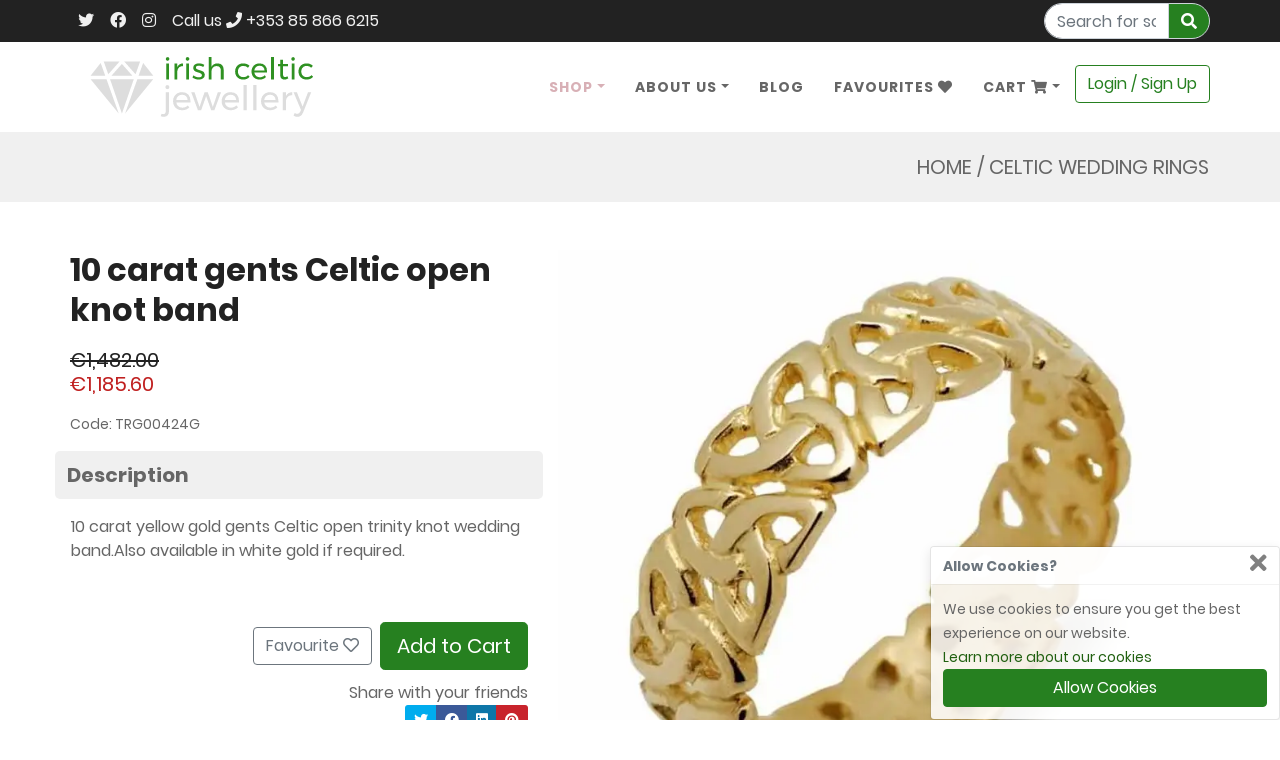

--- FILE ---
content_type: text/html; charset=utf-8
request_url: https://www.irishcelticjewellery.com/product/10-carat-gents-celtic-open-knot-band-trg00424g
body_size: 13502
content:
<!DOCTYPE html><html lang="en"><head>
    <meta charset="utf-8">
    <title>10 carat gents Celtic open knot band | ICJ</title>
    <base href="/">

    <meta name="viewport" content="width=device-width, initial-scale=1">

    <!-- Favicons -->
    <link rel="apple-touch-icon" sizes="180x180" href="https://ik.imagekit.io/irishcelticjewellery/assets/images/favicons/apple-touch-icon.png?v=2021-04">
    <link rel="icon" type="image/png" sizes="32x32" href="https://ik.imagekit.io/irishcelticjewellery/assets/images/favicons/favicon-32x32.png?v=2021-04">
    <link rel="icon" type="image/png" sizes="16x16" href="https://ik.imagekit.io/irishcelticjewellery/assets/images/favicons/favicon-16x16.png?v=2021-04">
    <link rel="manifest" href="https://ik.imagekit.io/irishcelticjewellery/assets/images/favicons/site.webmanifest?v=2021-04">
    <link rel="mask-icon" href="https://ik.imagekit.io/irishcelticjewellery/assets/images/favicons/safari-pinned-tab.svg?v=2021-04" color="#268020">
    <link rel="shortcut icon" href="https://ik.imagekit.io/irishcelticjewellery/assets/images/favicons/favicon.ico?v=2021-04">
    <meta name="msapplication-TileColor" content="#da532c">
    <meta name="msapplication-config" content="https://ik.imagekit.io/irishcelticjewellery/assets/images/favicons/browserconfig.xml?v=2021-04">
    <meta name="theme-color" content="#ffffff">

    <!-- Global site tag (gtag.js) - Google Analytics -->
    <script src="https://www.googletagmanager.com/gtag/js?id=G-Z5KK6DP1GT" async=""></script>
    <script>
      window.dataLayer = window.dataLayer || [];
      function gtag() { dataLayer.push(arguments); }
      gtag('js', new Date());
      gtag('config', 'G-Z5KK6DP1GT');
    </script>

    <script src="https://js.stripe.com/v3/" async=""></script>

    <!-- TrustBox script -->
    <script type="text/javascript" src="//widget.trustpilot.com/bootstrap/v5/tp.widget.bootstrap.min.js" async=""></script>
    <!-- End TrustBox script -->

    <!-- Proof of ownership -->
    <meta name="yandex-verification" content="aa4ea3ca2a4eb015">
  <link rel="stylesheet" href="styles.e619396fb22d32b65acd.css"><style ng-transition="icj-server-app">main[_ngcontent-sc140]{width:100%;transition:left .3s;left:0;position:relative;overflow-x:hidden}main[_ngcontent-sc140] > .background-overlay[_ngcontent-sc140]{position:relative;background:#464646;opacity:0;top:0;left:0;right:0;bottom:0;transition:opacity .2s,position .2s;z-index:-1}main.show-menu[_ngcontent-sc140]{left:275px;position:fixed}main.show-menu[_ngcontent-sc140]   .background-overlay[_ngcontent-sc140]{position:absolute;opacity:.4;z-index:20}</style><style ng-transition="icj-server-app">@charset "UTF-8";.masking-btn[_ngcontent-sc133]{height:50px;width:165px;bottom:35px;left:30px;border:3px solid #fff;font-weight:700;text-transform:capitalize;color:#fff;font-size:14px;transition:all .3s ease-in-out;box-shadow:0;border-radius:0;padding:0;line-height:45px;background-color:#fff;color:#666}.masking-btn[_ngcontent-sc133]:hover{background-color:transparent;color:#fff!important}.masking-hover[_ngcontent-sc133]{position:absolute;top:0;left:0;width:100%;height:100%;background-color:hsla(0,0%,40%,.1);opacity:0;transition:all .3s ease-in-out}.content-center[_ngcontent-sc133]{position:absolute;top:50%;left:50%;transform:translate(-50%,-50%)}.content-middle[_ngcontent-sc133]{position:absolute;top:50%;transform:translateY(-50%)}.content-top[_ngcontent-sc133]{position:absolute;top:0;left:0}.content-bottom[_ngcontent-sc133], .masking-btn[_ngcontent-sc133]{position:absolute;bottom:0;left:0}.form-check-input[_ngcontent-sc133]{margin-left:4px;margin-top:6px;padding:5px;opacity:0}.form-check-label[_ngcontent-sc133]{padding-left:0;margin-bottom:25px;font-size:15px;cursor:default;color:#666}.checkbox-custom[_ngcontent-sc133] + .checkbox-custom-label[_ngcontent-sc133]:before, .radio-custom[_ngcontent-sc133] + .radio-custom-label[_ngcontent-sc133]:before{content:"";background:#fff;border:1px solid #dedede;display:inline-block;vertical-align:middle;width:20px;height:20px;padding:0;margin-right:10px;text-align:center;line-height:20px}.checkbox-custom[_ngcontent-sc133]:checked + .checkbox-custom-label[_ngcontent-sc133]:before{content:"";font-family:Font Awesome\ 5 Free;font-weight:900;color:#fff;background:#268020;border:0 solid #268020}.radio-custom[_ngcontent-sc133] + .radio-custom-label[_ngcontent-sc133]:before{border-radius:50%}.radio-custom[_ngcontent-sc133]:checked + .radio-custom-label[_ngcontent-sc133]:before{content:"";font-size:9px;font-family:Font Awesome\ 5 Free;font-weight:900;color:#268020;background:#268020;border:0 solid #268020}.checkbox-custom[_ngcontent-sc133]:checked + .checkbox-custom-label.default-checked[_ngcontent-sc133]:before, .radio-custom[_ngcontent-sc133]:checked + .radio-custom-label.default-checked[_ngcontent-sc133]:before{background-color:#e5e5e5!important;color:#666!important}.checkbox-custom[_ngcontent-sc133]:checked + .checkbox-custom-label.disable-checked[_ngcontent-sc133]:before, .radio-custom[_ngcontent-sc133]:checked + .radio-custom-label.disable-checked[_ngcontent-sc133]:before{background:#f2f2f2!important;color:hsla(0,0%,40%,.5)!important}.ellipsis[_ngcontent-sc133]{white-space:nowrap;overflow:hidden;text-overflow:ellipsis}@-webkit-keyframes fadein{0%{opacity:0}to{opacity:1}}@keyframes fadein{0%{opacity:0}to{opacity:1}}.fade-in[_ngcontent-sc133]{-webkit-animation:fadein .5s;animation:fadein .5s}.pointer[_ngcontent-sc133]{cursor:pointer}.sharebuttons[_ngcontent-sc133]   a[_ngcontent-sc133]{color:#fff!important}.btn-facebook[_ngcontent-sc133]{background:#3b5998}.btn-twitter[_ngcontent-sc133]{background:#00acee}.btn-google[_ngcontent-sc133]{background:#dd4b39}.btn-pinterest[_ngcontent-sc133]{background:#c8232c}.btn-linkedin[_ngcontent-sc133]{background:#0e76a8}.btn-facebook[_ngcontent-sc133]:hover{background:#2f4679}.btn-twitter[_ngcontent-sc133]:hover{background:#0089bd}.btn-google[_ngcontent-sc133]:hover{background:#b03b2d}.btn-pinterest[_ngcontent-sc133]:hover{background:#9f1b23}.btn-linkedin[_ngcontent-sc133]:hover{background:#0b5e85}aside[_ngcontent-sc133]{height:100%;width:275px;position:fixed;z-index:1;top:0;left:-275px;transition:.3s}aside[_ngcontent-sc133], aside[_ngcontent-sc133] > div[_ngcontent-sc133]{background-color:#f6f6f6;overflow-x:hidden}aside[_ngcontent-sc133] > div[_ngcontent-sc133]{display:block;padding:0;overflow-y:auto}aside[_ngcontent-sc133] > div[_ngcontent-sc133]   li[_ngcontent-sc133]{background-color:#fff;border-bottom:1px solid #d7d7d7}aside[_ngcontent-sc133] > div[_ngcontent-sc133]   li.secondary[_ngcontent-sc133]{background-color:#f6f6f6}aside[_ngcontent-sc133] > div[_ngcontent-sc133]   li[_ngcontent-sc133]   a[_ngcontent-sc133], aside[_ngcontent-sc133] > div[_ngcontent-sc133]   li[_ngcontent-sc133]   button[_ngcontent-sc133]{padding:22px;display:block;font-weight:700;color:#222}aside[_ngcontent-sc133] > div[_ngcontent-sc133]   li[_ngcontent-sc133]   a[_ngcontent-sc133]   i.fa-chevron-left[_ngcontent-sc133], aside[_ngcontent-sc133] > div[_ngcontent-sc133]   li[_ngcontent-sc133]   button[_ngcontent-sc133]   i.fa-chevron-left[_ngcontent-sc133]{float:left;line-height:24px}aside[_ngcontent-sc133] > div[_ngcontent-sc133]   li[_ngcontent-sc133]   a[_ngcontent-sc133]   i.fa-chevron-right[_ngcontent-sc133], aside[_ngcontent-sc133] > div[_ngcontent-sc133]   li[_ngcontent-sc133]   button[_ngcontent-sc133]   i.fa-chevron-right[_ngcontent-sc133]{float:right;line-height:24px}aside[_ngcontent-sc133] > div[_ngcontent-sc133]   li[_ngcontent-sc133] > div.sub-menu[_ngcontent-sc133]{position:absolute;display:none;top:0;left:275px;width:100%;height:100%;transition:left .2s;font-size:14px;background-color:#fff}aside[_ngcontent-sc133] > div[_ngcontent-sc133]   li[_ngcontent-sc133] > div.sub-menu[_ngcontent-sc133]   li[_ngcontent-sc133]{background-color:#f6f6f6}aside[_ngcontent-sc133] > div[_ngcontent-sc133]   li[_ngcontent-sc133] > div.sub-menu.level1[_ngcontent-sc133]{display:block;z-index:10}aside[_ngcontent-sc133] > div[_ngcontent-sc133]   li[_ngcontent-sc133] > div.sub-menu.level2[_ngcontent-sc133]{display:block;z-index:20}aside[_ngcontent-sc133] > div[_ngcontent-sc133]   li[_ngcontent-sc133] > div.sub-menu.show-menu[_ngcontent-sc133]{left:0}aside[_ngcontent-sc133] > div[_ngcontent-sc133]   li[_ngcontent-sc133] > div.sub-menu[_ngcontent-sc133]   .header[_ngcontent-sc133]{background-color:#fff;font-size:1rem;text-align:center}aside[_ngcontent-sc133] > div[_ngcontent-sc133]   li[_ngcontent-sc133] > div.sub-menu[_ngcontent-sc133]   .header[_ngcontent-sc133]   i[_ngcontent-sc133]{float:left;line-height:24px}aside.show-menu[_ngcontent-sc133]{left:0}@media screen and (max-height:450px){aside[_ngcontent-sc133]{padding-top:15px}aside[_ngcontent-sc133]   a[_ngcontent-sc133]{font-size:18px}}</style><style ng-transition="icj-server-app">@charset "UTF-8";.masking-btn[_ngcontent-sc136]{height:50px;width:165px;bottom:35px;left:30px;border:3px solid #fff;font-weight:700;text-transform:capitalize;color:#fff;font-size:14px;transition:all .3s ease-in-out;box-shadow:0;border-radius:0;padding:0;line-height:45px;background-color:#fff;color:#666}.masking-btn[_ngcontent-sc136]:hover{background-color:transparent;color:#fff!important}.masking-hover[_ngcontent-sc136]{position:absolute;top:0;left:0;width:100%;height:100%;background-color:hsla(0,0%,40%,.1);opacity:0;transition:all .3s ease-in-out}.content-center[_ngcontent-sc136]{position:absolute;top:50%;left:50%;transform:translate(-50%,-50%)}.content-middle[_ngcontent-sc136]{position:absolute;top:50%;transform:translateY(-50%)}.content-top[_ngcontent-sc136]{position:absolute;top:0;left:0}.content-bottom[_ngcontent-sc136], .masking-btn[_ngcontent-sc136]{position:absolute;bottom:0;left:0}.form-check-input[_ngcontent-sc136]{margin-left:4px;margin-top:6px;padding:5px;opacity:0}.form-check-label[_ngcontent-sc136]{padding-left:0;margin-bottom:25px;font-size:15px;cursor:default;color:#666}.checkbox-custom[_ngcontent-sc136] + .checkbox-custom-label[_ngcontent-sc136]:before, .radio-custom[_ngcontent-sc136] + .radio-custom-label[_ngcontent-sc136]:before{content:"";background:#fff;border:1px solid #dedede;display:inline-block;vertical-align:middle;width:20px;height:20px;padding:0;margin-right:10px;text-align:center;line-height:20px}.checkbox-custom[_ngcontent-sc136]:checked + .checkbox-custom-label[_ngcontent-sc136]:before{content:"";font-family:Font Awesome\ 5 Free;font-weight:900;color:#fff;background:#268020;border:0 solid #268020}.radio-custom[_ngcontent-sc136] + .radio-custom-label[_ngcontent-sc136]:before{border-radius:50%}.radio-custom[_ngcontent-sc136]:checked + .radio-custom-label[_ngcontent-sc136]:before{content:"";font-size:9px;font-family:Font Awesome\ 5 Free;font-weight:900;color:#268020;background:#268020;border:0 solid #268020}.checkbox-custom[_ngcontent-sc136]:checked + .checkbox-custom-label.default-checked[_ngcontent-sc136]:before, .radio-custom[_ngcontent-sc136]:checked + .radio-custom-label.default-checked[_ngcontent-sc136]:before{background-color:#e5e5e5!important;color:#666!important}.checkbox-custom[_ngcontent-sc136]:checked + .checkbox-custom-label.disable-checked[_ngcontent-sc136]:before, .radio-custom[_ngcontent-sc136]:checked + .radio-custom-label.disable-checked[_ngcontent-sc136]:before{background:#f2f2f2!important;color:hsla(0,0%,40%,.5)!important}.ellipsis[_ngcontent-sc136]{white-space:nowrap;overflow:hidden;text-overflow:ellipsis}@-webkit-keyframes fadein{0%{opacity:0}to{opacity:1}}@keyframes fadein{0%{opacity:0}to{opacity:1}}.fade-in[_ngcontent-sc136]{-webkit-animation:fadein .5s;animation:fadein .5s}.pointer[_ngcontent-sc136]{cursor:pointer}.sharebuttons[_ngcontent-sc136]   a[_ngcontent-sc136]{color:#fff!important}.btn-facebook[_ngcontent-sc136]{background:#3b5998}.btn-twitter[_ngcontent-sc136]{background:#00acee}.btn-google[_ngcontent-sc136]{background:#dd4b39}.btn-pinterest[_ngcontent-sc136]{background:#c8232c}.btn-linkedin[_ngcontent-sc136]{background:#0e76a8}.btn-facebook[_ngcontent-sc136]:hover{background:#2f4679}.btn-twitter[_ngcontent-sc136]:hover{background:#0089bd}.btn-google[_ngcontent-sc136]:hover{background:#b03b2d}.btn-pinterest[_ngcontent-sc136]:hover{background:#9f1b23}.btn-linkedin[_ngcontent-sc136]:hover{background:#0b5e85}header[_ngcontent-sc136] > div[_ngcontent-sc136]{background-color:#fff;margin-bottom:0;border:none}header[_ngcontent-sc136] > div.fixed[_ngcontent-sc136]{position:fixed;top:0;left:0;right:0;z-index:-1;transition:none;opacity:0;border-bottom:1px solid #f0f0f0}header[_ngcontent-sc136] > div.fixed.fixed-show[_ngcontent-sc136]{z-index:1001;opacity:1;transition:opacity .3s ease-out 0s}header[_ngcontent-sc136] > div[_ngcontent-sc136]   .mobile-menu-button[_ngcontent-sc136]{border:none;font-size:1.75rem;line-height:70px;text-align:center}header[_ngcontent-sc136] > div[_ngcontent-sc136]   .mobile-menu-button[_ngcontent-sc136]:focus{border:none;outline:none}header[_ngcontent-sc136] > div[_ngcontent-sc136]   .mobile-menu-button[_ngcontent-sc136]   a[_ngcontent-sc136]{color:#666}header[_ngcontent-sc136] > div[_ngcontent-sc136]   .logo[_ngcontent-sc136]   img[_ngcontent-sc136]{height:70px;padding:10px;width:100%}header[_ngcontent-sc136] > div[_ngcontent-sc136]   .cart-button[_ngcontent-sc136], header[_ngcontent-sc136] > div[_ngcontent-sc136]   .search-button[_ngcontent-sc136]{border:none;font-size:1.75rem;line-height:70px;text-align:center;white-space:nowrap}header[_ngcontent-sc136] > div[_ngcontent-sc136]   .cart-button[_ngcontent-sc136]:focus, header[_ngcontent-sc136] > div[_ngcontent-sc136]   .search-button[_ngcontent-sc136]:focus{border:none;outline:none}header[_ngcontent-sc136] > div[_ngcontent-sc136]   .cart-button[_ngcontent-sc136]   .badge[_ngcontent-sc136]{margin-left:-10px;font-size:.75rem;background-color:#c02020}header[_ngcontent-sc136] > div[_ngcontent-sc136]   .cart-button[_ngcontent-sc136] > a[_ngcontent-sc136] > span[_ngcontent-sc136]{color:#666}header[_ngcontent-sc136] > div[_ngcontent-sc136]   .header-menu[_ngcontent-sc136]   .login-signup[_ngcontent-sc136]{margin-top:23px}header[_ngcontent-sc136] > div[_ngcontent-sc136]   .header-menu[_ngcontent-sc136] > ul[_ngcontent-sc136]   li[_ngcontent-sc136]   a.nav-link[_ngcontent-sc136], header[_ngcontent-sc136] > div[_ngcontent-sc136]   .header-menu[_ngcontent-sc136] > ul[_ngcontent-sc136]   li[_ngcontent-sc136]   span.nav-link[_ngcontent-sc136]{line-height:90px;padding:0 15px;letter-spacing:1px;font-size:14px;color:#666;text-transform:uppercase;font-weight:700;cursor:pointer}header[_ngcontent-sc136] > div[_ngcontent-sc136]   .header-menu[_ngcontent-sc136] > ul[_ngcontent-sc136]   li[_ngcontent-sc136]   a.nav-link.selected[_ngcontent-sc136], header[_ngcontent-sc136] > div[_ngcontent-sc136]   .header-menu[_ngcontent-sc136] > ul[_ngcontent-sc136]   li[_ngcontent-sc136]   a.nav-link[_ngcontent-sc136]:hover, header[_ngcontent-sc136] > div[_ngcontent-sc136]   .header-menu[_ngcontent-sc136] > ul[_ngcontent-sc136]   li[_ngcontent-sc136]   span.nav-link.selected[_ngcontent-sc136], header[_ngcontent-sc136] > div[_ngcontent-sc136]   .header-menu[_ngcontent-sc136] > ul[_ngcontent-sc136]   li[_ngcontent-sc136]   span.nav-link[_ngcontent-sc136]:hover{color:#d8b0b6}header[_ngcontent-sc136] > div[_ngcontent-sc136]   .header-menu[_ngcontent-sc136] > ul[_ngcontent-sc136]   li.dropdown-toggle[_ngcontent-sc136]:after{border:none}header[_ngcontent-sc136] > div[_ngcontent-sc136]   .header-menu[_ngcontent-sc136] > ul[_ngcontent-sc136]   li.dropdown[_ngcontent-sc136]   .dropdown-menu[_ngcontent-sc136]{min-width:200px;box-shadow:none;margin-top:0;border-radius:0}header[_ngcontent-sc136] > div[_ngcontent-sc136]   .header-menu[_ngcontent-sc136] > ul[_ngcontent-sc136]   li.dropdown[_ngcontent-sc136]   .dropdown-menu[_ngcontent-sc136]   li[_ngcontent-sc136]   a[_ngcontent-sc136]{font-weight:300;padding:10px 25px;text-transform:capitalize;width:100%;font-size:14px;color:#666;float:left}header[_ngcontent-sc136] > div[_ngcontent-sc136]   .header-menu[_ngcontent-sc136] > ul[_ngcontent-sc136]   li.dropdown[_ngcontent-sc136]   .dropdown-menu[_ngcontent-sc136]   li[_ngcontent-sc136]   a[_ngcontent-sc136]:hover{color:#d8b0b6}@media (max-width:479px){header[_ngcontent-sc136] > div[_ngcontent-sc136]   .header-menu[_ngcontent-sc136] > ul[_ngcontent-sc136]   li.dropdown[_ngcontent-sc136]   .dropdown-menu[_ngcontent-sc136]{position:relative;width:100%;float:left;border:0;display:block}}@media (min-width:480px){header[_ngcontent-sc136] > div[_ngcontent-sc136]   .header-menu[_ngcontent-sc136] > ul[_ngcontent-sc136]   li.dropdown[_ngcontent-sc136]   .dropdown-menu[_ngcontent-sc136]{position:relative;width:100%;float:left;border:0;display:block}}@media (min-width:768px){header[_ngcontent-sc136] > div[_ngcontent-sc136]   .header-menu[_ngcontent-sc136] > ul[_ngcontent-sc136]   li.dropdown[_ngcontent-sc136]   .dropdown-menu[_ngcontent-sc136]{position:absolute;float:left;border:1px solid #ececec;display:block}}header[_ngcontent-sc136] > div[_ngcontent-sc136]   .header-menu[_ngcontent-sc136]   li.active[_ngcontent-sc136]   a[_ngcontent-sc136]{background-color:transparent;color:#268020}header[_ngcontent-sc136] > div[_ngcontent-sc136]   .header-menu[_ngcontent-sc136]   li.active[_ngcontent-sc136]   a[_ngcontent-sc136]:focus, header[_ngcontent-sc136] > div[_ngcontent-sc136]   .header-menu[_ngcontent-sc136]   li.active[_ngcontent-sc136]   a[_ngcontent-sc136]:hover{background-color:transparent;color:#d8b0b6}header[_ngcontent-sc136] > div[_ngcontent-sc136]   .header-menu[_ngcontent-sc136]   li.active.dropdown[_ngcontent-sc136]   .dropdown-menu[_ngcontent-sc136]   li[_ngcontent-sc136]   a[_ngcontent-sc136]{color:#666}header[_ngcontent-sc136] > div[_ngcontent-sc136]   .header-menu[_ngcontent-sc136]   li.active.dropdown[_ngcontent-sc136]   .dropdown-menu[_ngcontent-sc136]   li[_ngcontent-sc136]   a[_ngcontent-sc136]:hover{color:#d8b0b6}header[_ngcontent-sc136] > div[_ngcontent-sc136]   .header-menu[_ngcontent-sc136]   li.dropdown.show[_ngcontent-sc136]   a.focus[_ngcontent-sc136], header[_ngcontent-sc136] > div[_ngcontent-sc136]   .header-menu[_ngcontent-sc136]   li.dropdown.show[_ngcontent-sc136]   a[_ngcontent-sc136]:focus, header[_ngcontent-sc136] > div[_ngcontent-sc136]   .header-menu[_ngcontent-sc136]   li.dropdown.show[_ngcontent-sc136]   a[_ngcontent-sc136]:hover{background-color:transparent;color:#d8b0b6}header[_ngcontent-sc136] > div[_ngcontent-sc136]   .header-menu[_ngcontent-sc136]   li.dropdown.show[_ngcontent-sc136]   .dropdown-menu[_ngcontent-sc136]{box-shadow:none;margin-top:0;min-width:200px;display:block;border-radius:0}header[_ngcontent-sc136] > div[_ngcontent-sc136]   .header-menu[_ngcontent-sc136]   li.dropdown.show[_ngcontent-sc136]   .dropdown-menu[_ngcontent-sc136]   li[_ngcontent-sc136]   a[_ngcontent-sc136]{padding:10px 25px;font-weight:300;text-transform:capitalize;width:100%;float:left}@media (max-width:479px){header[_ngcontent-sc136] > div[_ngcontent-sc136]   .header-menu[_ngcontent-sc136]   li.dropdown.show[_ngcontent-sc136]   .dropdown-menu[_ngcontent-sc136]   li[_ngcontent-sc136]   a[_ngcontent-sc136]{padding:10px 12px 10px 0}}@media (min-width:480px){header[_ngcontent-sc136] > div[_ngcontent-sc136]   .header-menu[_ngcontent-sc136]   li.dropdown.show[_ngcontent-sc136]   .dropdown-menu[_ngcontent-sc136]   li[_ngcontent-sc136]   a[_ngcontent-sc136]{padding:10px 12px 10px 0}}@media (min-width:768px){header[_ngcontent-sc136] > div[_ngcontent-sc136]   .header-menu[_ngcontent-sc136]   li.dropdown.show[_ngcontent-sc136]   .dropdown-menu[_ngcontent-sc136]   li[_ngcontent-sc136]   a[_ngcontent-sc136]{padding:6px 12px 6px 30px;font-size:11px}}@media (min-width:992px){header[_ngcontent-sc136] > div[_ngcontent-sc136]   .header-menu[_ngcontent-sc136]   li.dropdown.show[_ngcontent-sc136]   .dropdown-menu[_ngcontent-sc136]   li[_ngcontent-sc136]   a[_ngcontent-sc136]{padding:10px 12px 10px 30px;font-size:14px}}header[_ngcontent-sc136] > div[_ngcontent-sc136]   .header-menu[_ngcontent-sc136]   .shopping-cart[_ngcontent-sc136]   .cart-dropdown[_ngcontent-sc136]{width:400px;color:#666;padding:20px;margin:0;opacity:0;display:unset!important;visibility:hidden}header[_ngcontent-sc136] > div[_ngcontent-sc136]   .header-menu[_ngcontent-sc136]   .shopping-cart[_ngcontent-sc136]   .cart-dropdown[_ngcontent-sc136]   .cart-header[_ngcontent-sc136]{padding-bottom:10px;border-bottom:1px solid #f0f0f0;font-size:1rem;font-weight:300;text-transform:uppercase}header[_ngcontent-sc136] > div[_ngcontent-sc136]   .header-menu[_ngcontent-sc136]   .shopping-cart[_ngcontent-sc136]   .cart-dropdown[_ngcontent-sc136]   .cart-header[_ngcontent-sc136]   .items-count[_ngcontent-sc136], header[_ngcontent-sc136] > div[_ngcontent-sc136]   .header-menu[_ngcontent-sc136]   .shopping-cart[_ngcontent-sc136]   .cart-dropdown[_ngcontent-sc136]   .cart-header[_ngcontent-sc136]   .items-subtotal[_ngcontent-sc136]{padding:0 10px 10px;margin:0}header[_ngcontent-sc136] > div[_ngcontent-sc136]   .header-menu[_ngcontent-sc136]   .shopping-cart[_ngcontent-sc136]   .cart-dropdown[_ngcontent-sc136]   .items[_ngcontent-sc136]{max-height:250px;overflow-x:hidden;overflow-y:auto;padding-right:15px}header[_ngcontent-sc136] > div[_ngcontent-sc136]   .header-menu[_ngcontent-sc136]   .shopping-cart[_ngcontent-sc136]   .cart-dropdown[_ngcontent-sc136]   .items[_ngcontent-sc136] > li[_ngcontent-sc136]{margin:0}header[_ngcontent-sc136] > div[_ngcontent-sc136]   .header-menu[_ngcontent-sc136]   .shopping-cart[_ngcontent-sc136]   .cart-dropdown[_ngcontent-sc136]   .items[_ngcontent-sc136] > li[_ngcontent-sc136]   .item[_ngcontent-sc136]{border-bottom:1px solid #f0f0f0}header[_ngcontent-sc136] > div[_ngcontent-sc136]   .header-menu[_ngcontent-sc136]   .shopping-cart[_ngcontent-sc136]   .cart-dropdown[_ngcontent-sc136]   .items[_ngcontent-sc136] > li[_ngcontent-sc136]   .item[_ngcontent-sc136]   img[_ngcontent-sc136]{padding:2px 0;height:80px;width:80px;overflow:hidden}header[_ngcontent-sc136] > div[_ngcontent-sc136]   .header-menu[_ngcontent-sc136]   .shopping-cart[_ngcontent-sc136]   .cart-dropdown[_ngcontent-sc136]   .items[_ngcontent-sc136] > li[_ngcontent-sc136]   .item[_ngcontent-sc136]   .details[_ngcontent-sc136]{padding:5px 15px;color:#666}header[_ngcontent-sc136] > div[_ngcontent-sc136]   .header-menu[_ngcontent-sc136]   .shopping-cart[_ngcontent-sc136]   .cart-dropdown[_ngcontent-sc136]   .items[_ngcontent-sc136] > li[_ngcontent-sc136]   .item[_ngcontent-sc136]   .details[_ngcontent-sc136]   .price[_ngcontent-sc136]{text-align:right;font-size:.75rem;font-weight:900;line-height:1rem}header[_ngcontent-sc136] > div[_ngcontent-sc136]   .header-menu[_ngcontent-sc136]   .shopping-cart[_ngcontent-sc136]   .cart-dropdown[_ngcontent-sc136]   .items[_ngcontent-sc136] > li[_ngcontent-sc136]   .item[_ngcontent-sc136]   .details[_ngcontent-sc136]   .price[_ngcontent-sc136]   .label[_ngcontent-sc136]{color:#ccc;font-weight:900;letter-spacing:1px}header[_ngcontent-sc136] > div[_ngcontent-sc136]   .header-menu[_ngcontent-sc136]   .shopping-cart[_ngcontent-sc136]   .cart-dropdown[_ngcontent-sc136]   .items[_ngcontent-sc136] > li[_ngcontent-sc136]   .item[_ngcontent-sc136]   .details[_ngcontent-sc136]   .ring-size[_ngcontent-sc136]{min-height:1rem;font-size:.75rem;line-height:1rem}header[_ngcontent-sc136] > div[_ngcontent-sc136]   .header-menu[_ngcontent-sc136]   .shopping-cart[_ngcontent-sc136]   .cart-dropdown[_ngcontent-sc136]   .items[_ngcontent-sc136] > li[_ngcontent-sc136]   .item[_ngcontent-sc136]   .details[_ngcontent-sc136]   .ring-size[_ngcontent-sc136]   .size[_ngcontent-sc136]{font-weight:900}header[_ngcontent-sc136] > div[_ngcontent-sc136]   .header-menu[_ngcontent-sc136]   .shopping-cart[_ngcontent-sc136]   .cart-dropdown[_ngcontent-sc136]   .items[_ngcontent-sc136] > li[_ngcontent-sc136]   .item[_ngcontent-sc136]   .details[_ngcontent-sc136]   .remove[_ngcontent-sc136]{text-align:right;font-size:.75rem;line-height:.75rem}header[_ngcontent-sc136] > div[_ngcontent-sc136]   .header-menu[_ngcontent-sc136]   .shopping-cart[_ngcontent-sc136]   .cart-dropdown[_ngcontent-sc136]   .items[_ngcontent-sc136] > li[_ngcontent-sc136]   button[_ngcontent-sc136]{margin-top:14px}header[_ngcontent-sc136] > div[_ngcontent-sc136]   .header-menu[_ngcontent-sc136]   .shopping-cart[_ngcontent-sc136]   .cart-dropdown[_ngcontent-sc136]   .actions[_ngcontent-sc136]{text-align:right;padding:20px 10px 0;border-top:1px solid #f0f0f0}header[_ngcontent-sc136] > div[_ngcontent-sc136]   .header-menu[_ngcontent-sc136]   .shopping-cart[_ngcontent-sc136]   .cart-dropdown[_ngcontent-sc136]   i[_ngcontent-sc136]{color:#666}header[_ngcontent-sc136] > div[_ngcontent-sc136]   .header-menu[_ngcontent-sc136]   .shopping-cart[_ngcontent-sc136]   .cart-dropdown.show[_ngcontent-sc136]{visibility:visible;opacity:1}header[_ngcontent-sc136]   .search-box[_ngcontent-sc136]{position:absolute;left:0;width:100%;height:40px;z-index:1}header[_ngcontent-sc136]   .search-box[_ngcontent-sc136]   input[_ngcontent-sc136]{height:100%;font-size:1em}header[_ngcontent-sc136]   .search-box[_ngcontent-sc136]   button[_ngcontent-sc136]{font-size:1em}.badge[_ngcontent-sc136]{transition:none}[hidden][_ngcontent-sc136]{display:none!important}@media (max-width:479px){header[_ngcontent-sc136] > div[_ngcontent-sc136]{max-height:250px}}@media (min-width:480px){header[_ngcontent-sc136] > div[_ngcontent-sc136]{max-height:250px}header[_ngcontent-sc136] > div[_ngcontent-sc136]   .cart-button[_ngcontent-sc136], header[_ngcontent-sc136] > div[_ngcontent-sc136]   .search-button[_ngcontent-sc136]{font-size:1.5rem}}@media (min-width:768px){header[_ngcontent-sc136] > div[_ngcontent-sc136]{position:relative;margin-top:0;box-shadow:none}header[_ngcontent-sc136] > div[_ngcontent-sc136]   .mobile-menu-button[_ngcontent-sc136]{display:block;font-size:2rem;line-height:80px}header[_ngcontent-sc136] > div[_ngcontent-sc136]   .logo[_ngcontent-sc136]   img[_ngcontent-sc136]{height:80px;padding:15px}header[_ngcontent-sc136] > div[_ngcontent-sc136]   .cart-button[_ngcontent-sc136], header[_ngcontent-sc136] > div[_ngcontent-sc136]   .search-button[_ngcontent-sc136]{line-height:80px;font-size:1.75rem}}@media (min-width:992px){header[_ngcontent-sc136] > div[_ngcontent-sc136]   .mobile-menu-button[_ngcontent-sc136]{display:none}header[_ngcontent-sc136] > div[_ngcontent-sc136]   .logo[_ngcontent-sc136]   img[_ngcontent-sc136]{height:90px;padding:15px}}</style><style ng-transition="icj-server-app">@charset "UTF-8";.masking-btn[_ngcontent-sc137]{height:50px;width:165px;bottom:35px;left:30px;border:3px solid #fff;font-weight:700;text-transform:capitalize;color:#fff;font-size:14px;transition:all .3s ease-in-out;box-shadow:0;border-radius:0;padding:0;line-height:45px;background-color:#fff;color:#666}.masking-btn[_ngcontent-sc137]:hover{background-color:transparent;color:#fff!important}.masking-hover[_ngcontent-sc137]{position:absolute;top:0;left:0;width:100%;height:100%;background-color:hsla(0,0%,40%,.1);opacity:0;transition:all .3s ease-in-out}.content-center[_ngcontent-sc137]{position:absolute;top:50%;left:50%;transform:translate(-50%,-50%)}.content-middle[_ngcontent-sc137]{position:absolute;top:50%;transform:translateY(-50%)}.content-top[_ngcontent-sc137]{position:absolute;top:0;left:0}.content-bottom[_ngcontent-sc137], .masking-btn[_ngcontent-sc137]{position:absolute;bottom:0;left:0}.form-check-input[_ngcontent-sc137]{margin-left:4px;margin-top:6px;padding:5px;opacity:0}.form-check-label[_ngcontent-sc137]{padding-left:0;margin-bottom:25px;font-size:15px;cursor:default;color:#666}.checkbox-custom[_ngcontent-sc137] + .checkbox-custom-label[_ngcontent-sc137]:before, .radio-custom[_ngcontent-sc137] + .radio-custom-label[_ngcontent-sc137]:before{content:"";background:#fff;border:1px solid #dedede;display:inline-block;vertical-align:middle;width:20px;height:20px;padding:0;margin-right:10px;text-align:center;line-height:20px}.checkbox-custom[_ngcontent-sc137]:checked + .checkbox-custom-label[_ngcontent-sc137]:before{content:"";font-family:Font Awesome\ 5 Free;font-weight:900;color:#fff;background:#268020;border:0 solid #268020}.radio-custom[_ngcontent-sc137] + .radio-custom-label[_ngcontent-sc137]:before{border-radius:50%}.radio-custom[_ngcontent-sc137]:checked + .radio-custom-label[_ngcontent-sc137]:before{content:"";font-size:9px;font-family:Font Awesome\ 5 Free;font-weight:900;color:#268020;background:#268020;border:0 solid #268020}.checkbox-custom[_ngcontent-sc137]:checked + .checkbox-custom-label.default-checked[_ngcontent-sc137]:before, .radio-custom[_ngcontent-sc137]:checked + .radio-custom-label.default-checked[_ngcontent-sc137]:before{background-color:#e5e5e5!important;color:#666!important}.checkbox-custom[_ngcontent-sc137]:checked + .checkbox-custom-label.disable-checked[_ngcontent-sc137]:before, .radio-custom[_ngcontent-sc137]:checked + .radio-custom-label.disable-checked[_ngcontent-sc137]:before{background:#f2f2f2!important;color:hsla(0,0%,40%,.5)!important}.ellipsis[_ngcontent-sc137]{white-space:nowrap;overflow:hidden;text-overflow:ellipsis}@-webkit-keyframes fadein{0%{opacity:0}to{opacity:1}}@keyframes fadein{0%{opacity:0}to{opacity:1}}.fade-in[_ngcontent-sc137]{-webkit-animation:fadein .5s;animation:fadein .5s}.pointer[_ngcontent-sc137]{cursor:pointer}.sharebuttons[_ngcontent-sc137]   a[_ngcontent-sc137]{color:#fff!important}.btn-facebook[_ngcontent-sc137]{background:#3b5998}.btn-twitter[_ngcontent-sc137]{background:#00acee}.btn-google[_ngcontent-sc137]{background:#dd4b39}.btn-pinterest[_ngcontent-sc137]{background:#c8232c}.btn-linkedin[_ngcontent-sc137]{background:#0e76a8}.btn-facebook[_ngcontent-sc137]:hover{background:#2f4679}.btn-twitter[_ngcontent-sc137]:hover{background:#0089bd}.btn-google[_ngcontent-sc137]:hover{background:#b03b2d}.btn-pinterest[_ngcontent-sc137]:hover{background:#9f1b23}.btn-linkedin[_ngcontent-sc137]:hover{background:#0b5e85}#trustpilot-box[_ngcontent-sc137]{padding:50px 0}</style><style ng-transition="icj-server-app">@charset "UTF-8";.masking-btn[_ngcontent-sc138]{height:50px;width:165px;bottom:35px;left:30px;border:3px solid #fff;font-weight:700;text-transform:capitalize;color:#fff;font-size:14px;transition:all .3s ease-in-out;box-shadow:0;border-radius:0;padding:0;line-height:45px;background-color:#fff;color:#666}.masking-btn[_ngcontent-sc138]:hover{background-color:transparent;color:#fff!important}.masking-hover[_ngcontent-sc138]{position:absolute;top:0;left:0;width:100%;height:100%;background-color:hsla(0,0%,40%,.1);opacity:0;transition:all .3s ease-in-out}.content-center[_ngcontent-sc138]{position:absolute;top:50%;left:50%;transform:translate(-50%,-50%)}.content-middle[_ngcontent-sc138]{position:absolute;top:50%;transform:translateY(-50%)}.content-top[_ngcontent-sc138]{position:absolute;top:0;left:0}.content-bottom[_ngcontent-sc138], .masking-btn[_ngcontent-sc138]{position:absolute;bottom:0;left:0}.form-check-input[_ngcontent-sc138]{margin-left:4px;margin-top:6px;padding:5px;opacity:0}.form-check-label[_ngcontent-sc138]{padding-left:0;margin-bottom:25px;font-size:15px;cursor:default;color:#666}.checkbox-custom[_ngcontent-sc138] + .checkbox-custom-label[_ngcontent-sc138]:before, .radio-custom[_ngcontent-sc138] + .radio-custom-label[_ngcontent-sc138]:before{content:"";background:#fff;border:1px solid #dedede;display:inline-block;vertical-align:middle;width:20px;height:20px;padding:0;margin-right:10px;text-align:center;line-height:20px}.checkbox-custom[_ngcontent-sc138]:checked + .checkbox-custom-label[_ngcontent-sc138]:before{content:"";font-family:Font Awesome\ 5 Free;font-weight:900;color:#fff;background:#268020;border:0 solid #268020}.radio-custom[_ngcontent-sc138] + .radio-custom-label[_ngcontent-sc138]:before{border-radius:50%}.radio-custom[_ngcontent-sc138]:checked + .radio-custom-label[_ngcontent-sc138]:before{content:"";font-size:9px;font-family:Font Awesome\ 5 Free;font-weight:900;color:#268020;background:#268020;border:0 solid #268020}.checkbox-custom[_ngcontent-sc138]:checked + .checkbox-custom-label.default-checked[_ngcontent-sc138]:before, .radio-custom[_ngcontent-sc138]:checked + .radio-custom-label.default-checked[_ngcontent-sc138]:before{background-color:#e5e5e5!important;color:#666!important}.checkbox-custom[_ngcontent-sc138]:checked + .checkbox-custom-label.disable-checked[_ngcontent-sc138]:before, .radio-custom[_ngcontent-sc138]:checked + .radio-custom-label.disable-checked[_ngcontent-sc138]:before{background:#f2f2f2!important;color:hsla(0,0%,40%,.5)!important}.ellipsis[_ngcontent-sc138]{white-space:nowrap;overflow:hidden;text-overflow:ellipsis}@-webkit-keyframes fadein{0%{opacity:0}to{opacity:1}}@keyframes fadein{0%{opacity:0}to{opacity:1}}.fade-in[_ngcontent-sc138]{-webkit-animation:fadein .5s;animation:fadein .5s}.pointer[_ngcontent-sc138]{cursor:pointer}.sharebuttons[_ngcontent-sc138]   a[_ngcontent-sc138]{color:#fff!important}.btn-facebook[_ngcontent-sc138]{background:#3b5998}.btn-twitter[_ngcontent-sc138]{background:#00acee}.btn-google[_ngcontent-sc138]{background:#dd4b39}.btn-pinterest[_ngcontent-sc138]{background:#c8232c}.btn-linkedin[_ngcontent-sc138]{background:#0e76a8}.btn-facebook[_ngcontent-sc138]:hover{background:#2f4679}.btn-twitter[_ngcontent-sc138]:hover{background:#0089bd}.btn-google[_ngcontent-sc138]:hover{background:#b03b2d}.btn-pinterest[_ngcontent-sc138]:hover{background:#9f1b23}.btn-linkedin[_ngcontent-sc138]:hover{background:#0b5e85}footer[_ngcontent-sc138]{margin-top:100px 0 0 0;padding:50px 0 0;background-color:#f0f0f0}footer.theme-valentines[_ngcontent-sc138]{background:url(https://ik.imagekit.io/irishcelticjewellery/assets/images/themes/valentines/valentines-banner.jpg);background-size:cover;background-position:0 0}footer[_ngcontent-sc138]   .powered-by-stripe[_ngcontent-sc138]{text-align:center;margin:40px 0}footer[_ngcontent-sc138]   .footer-social[_ngcontent-sc138]{color:#222}footer[_ngcontent-sc138]   .footer-social[_ngcontent-sc138]   h3[_ngcontent-sc138]{font-size:1.25rem;text-align:center}footer[_ngcontent-sc138]   .footer-social[_ngcontent-sc138]   ul[_ngcontent-sc138]{width:100%;padding:15px 0 50px;text-align:center;font-weight:900;font-size:1.5rem;list-style-type:none}footer[_ngcontent-sc138]   .footer-social[_ngcontent-sc138]   ul[_ngcontent-sc138]   li[_ngcontent-sc138]{margin:0 20px;display:inline-block;line-height:2rem}footer[_ngcontent-sc138]   .footer-social[_ngcontent-sc138]   ul[_ngcontent-sc138]   li[_ngcontent-sc138]   a[_ngcontent-sc138]{color:#222}footer[_ngcontent-sc138]   .footer-country[_ngcontent-sc138]{text-align:center;font-weight:900;font-size:.875rem}footer[_ngcontent-sc138]   .footer-copyright[_ngcontent-sc138]{text-align:center;font-size:.75rem}footer[_ngcontent-sc138]   .footer-legal[_ngcontent-sc138] > ul[_ngcontent-sc138]{padding:16px 0 40px;width:100%;text-align:center;font-weight:900;font-size:.875rem;list-style-type:none}footer[_ngcontent-sc138]   .footer-legal[_ngcontent-sc138] > ul[_ngcontent-sc138]   li[_ngcontent-sc138]{margin:0 10px;display:block;line-height:2rem}@media (min-width:480px){footer[_ngcontent-sc138]   .footer-legal[_ngcontent-sc138] > ul[_ngcontent-sc138]   li[_ngcontent-sc138]{display:inline-block}}footer[_ngcontent-sc138]   .footer-legal[_ngcontent-sc138] > ul[_ngcontent-sc138]   li[_ngcontent-sc138]   a[_ngcontent-sc138]{color:#222}footer[_ngcontent-sc138]   .footer-brand[_ngcontent-sc138]{position:absolute;bottom:0;width:100%;background-color:#222;color:#ccc;text-align:center}</style><style ng-transition="icj-server-app">@charset "UTF-8";.masking-btn[_ngcontent-sc139]{height:50px;width:165px;bottom:35px;left:30px;border:3px solid #fff;font-weight:700;text-transform:capitalize;color:#fff;font-size:14px;transition:all .3s ease-in-out;box-shadow:0;border-radius:0;padding:0;line-height:45px;background-color:#fff;color:#666}.masking-btn[_ngcontent-sc139]:hover{background-color:transparent;color:#fff!important}.masking-hover[_ngcontent-sc139]{position:absolute;top:0;left:0;width:100%;height:100%;background-color:hsla(0,0%,40%,.1);opacity:0;transition:all .3s ease-in-out}.content-center[_ngcontent-sc139]{position:absolute;top:50%;left:50%;transform:translate(-50%,-50%)}.content-middle[_ngcontent-sc139]{position:absolute;top:50%;transform:translateY(-50%)}.content-top[_ngcontent-sc139]{position:absolute;top:0;left:0}.content-bottom[_ngcontent-sc139], .masking-btn[_ngcontent-sc139]{position:absolute;bottom:0;left:0}.form-check-input[_ngcontent-sc139]{margin-left:4px;margin-top:6px;padding:5px;opacity:0}.form-check-label[_ngcontent-sc139]{padding-left:0;margin-bottom:25px;font-size:15px;cursor:default;color:#666}.checkbox-custom[_ngcontent-sc139] + .checkbox-custom-label[_ngcontent-sc139]:before, .radio-custom[_ngcontent-sc139] + .radio-custom-label[_ngcontent-sc139]:before{content:"";background:#fff;border:1px solid #dedede;display:inline-block;vertical-align:middle;width:20px;height:20px;padding:0;margin-right:10px;text-align:center;line-height:20px}.checkbox-custom[_ngcontent-sc139]:checked + .checkbox-custom-label[_ngcontent-sc139]:before{content:"";font-family:Font Awesome\ 5 Free;font-weight:900;color:#fff;background:#268020;border:0 solid #268020}.radio-custom[_ngcontent-sc139] + .radio-custom-label[_ngcontent-sc139]:before{border-radius:50%}.radio-custom[_ngcontent-sc139]:checked + .radio-custom-label[_ngcontent-sc139]:before{content:"";font-size:9px;font-family:Font Awesome\ 5 Free;font-weight:900;color:#268020;background:#268020;border:0 solid #268020}.checkbox-custom[_ngcontent-sc139]:checked + .checkbox-custom-label.default-checked[_ngcontent-sc139]:before, .radio-custom[_ngcontent-sc139]:checked + .radio-custom-label.default-checked[_ngcontent-sc139]:before{background-color:#e5e5e5!important;color:#666!important}.checkbox-custom[_ngcontent-sc139]:checked + .checkbox-custom-label.disable-checked[_ngcontent-sc139]:before, .radio-custom[_ngcontent-sc139]:checked + .radio-custom-label.disable-checked[_ngcontent-sc139]:before{background:#f2f2f2!important;color:hsla(0,0%,40%,.5)!important}.ellipsis[_ngcontent-sc139]{white-space:nowrap;overflow:hidden;text-overflow:ellipsis}@-webkit-keyframes fadein{0%{opacity:0}to{opacity:1}}@keyframes fadein{0%{opacity:0}to{opacity:1}}.fade-in[_ngcontent-sc139]{-webkit-animation:fadein .5s;animation:fadein .5s}.pointer[_ngcontent-sc139]{cursor:pointer}.sharebuttons[_ngcontent-sc139]   a[_ngcontent-sc139]{color:#fff!important}.btn-facebook[_ngcontent-sc139]{background:#3b5998}.btn-twitter[_ngcontent-sc139]{background:#00acee}.btn-google[_ngcontent-sc139]{background:#dd4b39}.btn-pinterest[_ngcontent-sc139]{background:#c8232c}.btn-linkedin[_ngcontent-sc139]{background:#0e76a8}.btn-facebook[_ngcontent-sc139]:hover{background:#2f4679}.btn-twitter[_ngcontent-sc139]:hover{background:#0089bd}.btn-google[_ngcontent-sc139]:hover{background:#b03b2d}.btn-pinterest[_ngcontent-sc139]:hover{background:#9f1b23}.btn-linkedin[_ngcontent-sc139]:hover{background:#0b5e85}.cookie-popup[_ngcontent-sc139]{position:fixed;bottom:0;right:0;display:none}.cookie-popup.show[_ngcontent-sc139]{display:block}</style><style ng-transition="icj-server-app">@charset "UTF-8";.masking-btn[_ngcontent-sc134]{height:50px;width:165px;bottom:35px;left:30px;border:3px solid #fff;font-weight:700;text-transform:capitalize;color:#fff;font-size:14px;transition:all .3s ease-in-out;box-shadow:0;border-radius:0;padding:0;line-height:45px;background-color:#fff;color:#666}.masking-btn[_ngcontent-sc134]:hover{background-color:transparent;color:#fff!important}.masking-hover[_ngcontent-sc134]{position:absolute;top:0;left:0;width:100%;height:100%;background-color:hsla(0,0%,40%,.1);opacity:0;transition:all .3s ease-in-out}.content-center[_ngcontent-sc134]{position:absolute;top:50%;left:50%;transform:translate(-50%,-50%)}.content-middle[_ngcontent-sc134]{position:absolute;top:50%;transform:translateY(-50%)}.content-top[_ngcontent-sc134]{position:absolute;top:0;left:0}.content-bottom[_ngcontent-sc134], .masking-btn[_ngcontent-sc134]{position:absolute;bottom:0;left:0}.form-check-input[_ngcontent-sc134]{margin-left:4px;margin-top:6px;padding:5px;opacity:0}.form-check-label[_ngcontent-sc134]{padding-left:0;margin-bottom:25px;font-size:15px;cursor:default;color:#666}.checkbox-custom[_ngcontent-sc134] + .checkbox-custom-label[_ngcontent-sc134]:before, .radio-custom[_ngcontent-sc134] + .radio-custom-label[_ngcontent-sc134]:before{content:"";background:#fff;border:1px solid #dedede;display:inline-block;vertical-align:middle;width:20px;height:20px;padding:0;margin-right:10px;text-align:center;line-height:20px}.checkbox-custom[_ngcontent-sc134]:checked + .checkbox-custom-label[_ngcontent-sc134]:before{content:"";font-family:Font Awesome\ 5 Free;font-weight:900;color:#fff;background:#268020;border:0 solid #268020}.radio-custom[_ngcontent-sc134] + .radio-custom-label[_ngcontent-sc134]:before{border-radius:50%}.radio-custom[_ngcontent-sc134]:checked + .radio-custom-label[_ngcontent-sc134]:before{content:"";font-size:9px;font-family:Font Awesome\ 5 Free;font-weight:900;color:#268020;background:#268020;border:0 solid #268020}.checkbox-custom[_ngcontent-sc134]:checked + .checkbox-custom-label.default-checked[_ngcontent-sc134]:before, .radio-custom[_ngcontent-sc134]:checked + .radio-custom-label.default-checked[_ngcontent-sc134]:before{background-color:#e5e5e5!important;color:#666!important}.checkbox-custom[_ngcontent-sc134]:checked + .checkbox-custom-label.disable-checked[_ngcontent-sc134]:before, .radio-custom[_ngcontent-sc134]:checked + .radio-custom-label.disable-checked[_ngcontent-sc134]:before{background:#f2f2f2!important;color:hsla(0,0%,40%,.5)!important}.ellipsis[_ngcontent-sc134]{white-space:nowrap;overflow:hidden;text-overflow:ellipsis}@-webkit-keyframes fadein{0%{opacity:0}to{opacity:1}}@keyframes fadein{0%{opacity:0}to{opacity:1}}.fade-in[_ngcontent-sc134]{-webkit-animation:fadein .5s;animation:fadein .5s}.pointer[_ngcontent-sc134]{cursor:pointer}.sharebuttons[_ngcontent-sc134]   a[_ngcontent-sc134]{color:#fff!important}.btn-facebook[_ngcontent-sc134]{background:#3b5998}.btn-twitter[_ngcontent-sc134]{background:#00acee}.btn-google[_ngcontent-sc134]{background:#dd4b39}.btn-pinterest[_ngcontent-sc134]{background:#c8232c}.btn-linkedin[_ngcontent-sc134]{background:#0e76a8}.btn-facebook[_ngcontent-sc134]:hover{background:#2f4679}.btn-twitter[_ngcontent-sc134]:hover{background:#0089bd}.btn-google[_ngcontent-sc134]:hover{background:#b03b2d}.btn-pinterest[_ngcontent-sc134]:hover{background:#9f1b23}.btn-linkedin[_ngcontent-sc134]:hover{background:#0b5e85}.top-bar[_ngcontent-sc134]{width:100%;display:block;height:42px;max-height:42px;background-color:#222;line-height:42px}.top-bar[_ngcontent-sc134]   ul[_ngcontent-sc134]{margin-bottom:0}.top-bar[_ngcontent-sc134]   ul[_ngcontent-sc134]   li[_ngcontent-sc134]{display:inline-block;padding-right:5px;padding-left:5px}.top-bar[_ngcontent-sc134]   ul[_ngcontent-sc134]   li[_ngcontent-sc134]   a[_ngcontent-sc134]{padding:0 3px;display:block;color:#f0f0f0}.top-bar[_ngcontent-sc134]   ul[_ngcontent-sc134]   li[_ngcontent-sc134]   a[_ngcontent-sc134]:hover{-ms-filter:"progid:DXImageTransform.Microsoft.Alpha(Opacity=$value)";filter:alpha(opacity=0.8);-moz-opacity:.8;-khtml-opacity:.8;opacity:.8}.top-bar[_ngcontent-sc134]   ul[_ngcontent-sc134]   li.currency[_ngcontent-sc134]{display:none}.top-bar[_ngcontent-sc134]   ul[_ngcontent-sc134]   li.search-box[_ngcontent-sc134]   .input-group[_ngcontent-sc134]{margin-top:3px}.top-bar[_ngcontent-sc134]   ul[_ngcontent-sc134]   li.search-box[_ngcontent-sc134]   .input-group[_ngcontent-sc134]   input[_ngcontent-sc134]{height:36px;transition:width .3s ease;width:125px;border-radius:2rem 0 0 2rem}.top-bar[_ngcontent-sc134]   ul[_ngcontent-sc134]   li.search-box[_ngcontent-sc134]   .input-group[_ngcontent-sc134]   input[_ngcontent-sc134]:focus{width:200px}.top-bar[_ngcontent-sc134]   ul[_ngcontent-sc134]   li.search-box[_ngcontent-sc134]   .input-group[_ngcontent-sc134]   .search-button[_ngcontent-sc134]{border-radius:0 2rem 2rem 0;background-color:#268020;color:#fff;cursor:pointer}.top-bar[_ngcontent-sc134]   ul.float-right[_ngcontent-sc134]   li[_ngcontent-sc134]{padding:0;float:left;position:relative}.top-bar[_ngcontent-sc134]   ul.float-right[_ngcontent-sc134]   li[_ngcontent-sc134]   a[_ngcontent-sc134]{display:inline-block}.top-bar[_ngcontent-sc134]   ul.float-right[_ngcontent-sc134] > li[_ngcontent-sc134]{margin:0 0 0 20px}.top-bar[_ngcontent-sc134]   ul.float-right[_ngcontent-sc134] > li.username[_ngcontent-sc134]   span[_ngcontent-sc134]{max-width:70px;color:#f0f0f0}.top-bar[_ngcontent-sc134]   ul.float-right[_ngcontent-sc134] > li.account-logout[_ngcontent-sc134]{cursor:pointer;color:#f0f0f0}.top-bar[_ngcontent-sc134]   ul.float-right[_ngcontent-sc134] > li.account-logout[_ngcontent-sc134]:hover{-ms-filter:"progid:DXImageTransform.Microsoft.Alpha(Opacity=$value)";filter:alpha(opacity=0.8);-moz-opacity:.8;-khtml-opacity:.8;opacity:.8}.top-bar[_ngcontent-sc134]   ul.float-right[_ngcontent-sc134] > li.account-logout[_ngcontent-sc134]:before, .top-bar[_ngcontent-sc134]   ul.float-right[_ngcontent-sc134] > li.username[_ngcontent-sc134]:before{content:"";position:absolute;top:9px;height:24px;width:1px;margin-left:-10px;background:hsla(0,0%,100%,.6)}@media (min-width:768px){.top-bar[_ngcontent-sc134]   ul[_ngcontent-sc134]   li.currency[_ngcontent-sc134]{display:inline-block}}</style><style ng-transition="icj-server-app">@charset "UTF-8";.masking-btn[_ngcontent-sc135]{height:50px;width:165px;bottom:35px;left:30px;border:3px solid #fff;font-weight:700;text-transform:capitalize;color:#fff;font-size:14px;transition:all .3s ease-in-out;box-shadow:0;border-radius:0;padding:0;line-height:45px;background-color:#fff;color:#666}.masking-btn[_ngcontent-sc135]:hover{background-color:transparent;color:#fff!important}.masking-hover[_ngcontent-sc135]{position:absolute;top:0;left:0;width:100%;height:100%;background-color:hsla(0,0%,40%,.1);opacity:0;transition:all .3s ease-in-out}.content-center[_ngcontent-sc135]{position:absolute;top:50%;left:50%;transform:translate(-50%,-50%)}.content-middle[_ngcontent-sc135]{position:absolute;top:50%;transform:translateY(-50%)}.content-top[_ngcontent-sc135]{position:absolute;top:0;left:0}.content-bottom[_ngcontent-sc135], .masking-btn[_ngcontent-sc135]{position:absolute;bottom:0;left:0}.form-check-input[_ngcontent-sc135]{margin-left:4px;margin-top:6px;padding:5px;opacity:0}.form-check-label[_ngcontent-sc135]{padding-left:0;margin-bottom:25px;font-size:15px;cursor:default;color:#666}.checkbox-custom[_ngcontent-sc135] + .checkbox-custom-label[_ngcontent-sc135]:before, .radio-custom[_ngcontent-sc135] + .radio-custom-label[_ngcontent-sc135]:before{content:"";background:#fff;border:1px solid #dedede;display:inline-block;vertical-align:middle;width:20px;height:20px;padding:0;margin-right:10px;text-align:center;line-height:20px}.checkbox-custom[_ngcontent-sc135]:checked + .checkbox-custom-label[_ngcontent-sc135]:before{content:"";font-family:Font Awesome\ 5 Free;font-weight:900;color:#fff;background:#268020;border:0 solid #268020}.radio-custom[_ngcontent-sc135] + .radio-custom-label[_ngcontent-sc135]:before{border-radius:50%}.radio-custom[_ngcontent-sc135]:checked + .radio-custom-label[_ngcontent-sc135]:before{content:"";font-size:9px;font-family:Font Awesome\ 5 Free;font-weight:900;color:#268020;background:#268020;border:0 solid #268020}.checkbox-custom[_ngcontent-sc135]:checked + .checkbox-custom-label.default-checked[_ngcontent-sc135]:before, .radio-custom[_ngcontent-sc135]:checked + .radio-custom-label.default-checked[_ngcontent-sc135]:before{background-color:#e5e5e5!important;color:#666!important}.checkbox-custom[_ngcontent-sc135]:checked + .checkbox-custom-label.disable-checked[_ngcontent-sc135]:before, .radio-custom[_ngcontent-sc135]:checked + .radio-custom-label.disable-checked[_ngcontent-sc135]:before{background:#f2f2f2!important;color:hsla(0,0%,40%,.5)!important}.ellipsis[_ngcontent-sc135]{white-space:nowrap;overflow:hidden;text-overflow:ellipsis}@-webkit-keyframes fadein{0%{opacity:0}to{opacity:1}}@keyframes fadein{0%{opacity:0}to{opacity:1}}.fade-in[_ngcontent-sc135]{-webkit-animation:fadein .5s;animation:fadein .5s}.pointer[_ngcontent-sc135]{cursor:pointer}.sharebuttons[_ngcontent-sc135]   a[_ngcontent-sc135]{color:#fff!important}.btn-facebook[_ngcontent-sc135]{background:#3b5998}.btn-twitter[_ngcontent-sc135]{background:#00acee}.btn-google[_ngcontent-sc135]{background:#dd4b39}.btn-pinterest[_ngcontent-sc135]{background:#c8232c}.btn-linkedin[_ngcontent-sc135]{background:#0e76a8}.btn-facebook[_ngcontent-sc135]:hover{background:#2f4679}.btn-twitter[_ngcontent-sc135]:hover{background:#0089bd}.btn-google[_ngcontent-sc135]:hover{background:#b03b2d}.btn-pinterest[_ngcontent-sc135]:hover{background:#9f1b23}.btn-linkedin[_ngcontent-sc135]:hover{background:#0b5e85}li[_ngcontent-sc135]   div.nav-link[_ngcontent-sc135]{font-size:14px;color:#666;text-transform:uppercase;font-weight:700;cursor:pointer;padding:0 15px;line-height:34px}@media (min-width:768px){li[_ngcontent-sc135]   div.nav-link[_ngcontent-sc135]{line-height:66px;padding:0 8px;font-size:12px}}@media (min-width:992px){li[_ngcontent-sc135]   div.nav-link[_ngcontent-sc135]{line-height:90px;padding:0 15px;letter-spacing:1px;font-size:14px}}li[_ngcontent-sc135]   div.nav-link.focus[_ngcontent-sc135], li[_ngcontent-sc135]   div.nav-link.shopping[_ngcontent-sc135], li[_ngcontent-sc135]   div.nav-link[_ngcontent-sc135]:focus, li[_ngcontent-sc135]   div.nav-link[_ngcontent-sc135]:hover{color:#d8b0b6}li.dropdown[_ngcontent-sc135]   .dropdown-menu[_ngcontent-sc135]{box-shadow:none;margin-top:0;border-radius:0}li.dropdown[_ngcontent-sc135]   .dropdown-menu[_ngcontent-sc135]   li[_ngcontent-sc135]   a[_ngcontent-sc135]{font-weight:300;padding:10px 25px;text-transform:capitalize;width:100%;font-size:14px;color:#666;float:left}li.dropdown[_ngcontent-sc135]   .dropdown-menu[_ngcontent-sc135]   li[_ngcontent-sc135]   a[_ngcontent-sc135]:hover{color:#d8b0b6}@media (max-width:479px){li.dropdown[_ngcontent-sc135]   .dropdown-menu[_ngcontent-sc135]{position:relative;width:100%;float:left;border:0;display:block}}@media (min-width:480px){li.dropdown[_ngcontent-sc135]   .dropdown-menu[_ngcontent-sc135]{position:relative;width:100%;float:left;border:0;display:block}}@media (min-width:768px){li.dropdown[_ngcontent-sc135]   .dropdown-menu[_ngcontent-sc135]{position:absolute;float:left;border:1px solid #ececec;display:block}}li.megaDropMenu[_ngcontent-sc135]{position:static}li.megaDropMenu[_ngcontent-sc135]   .dropdown-menu[_ngcontent-sc135]{right:15px}@media (max-width:479px){li.megaDropMenu[_ngcontent-sc135]   .dropdown-menu[_ngcontent-sc135]{left:0;padding:0}}@media (min-width:480px){li.megaDropMenu[_ngcontent-sc135]   .dropdown-menu[_ngcontent-sc135]{left:0;padding:0}}@media (min-width:768px){li.megaDropMenu[_ngcontent-sc135]   .dropdown-menu[_ngcontent-sc135]{left:0;right:0;top:auto}}li.megaDropMenu[_ngcontent-sc135]   .dropdown-menu[_ngcontent-sc135] > li[_ngcontent-sc135]{float:left}li.megaDropMenu[_ngcontent-sc135]   .dropdown-menu[_ngcontent-sc135]   .list-unstyled[_ngcontent-sc135]{width:100%;float:left}@media (max-width:479px){li.megaDropMenu[_ngcontent-sc135]   .dropdown-menu[_ngcontent-sc135]   .list-unstyled[_ngcontent-sc135]{padding-bottom:10px}}@media (min-width:480px){li.megaDropMenu[_ngcontent-sc135]   .dropdown-menu[_ngcontent-sc135]   .list-unstyled[_ngcontent-sc135]{padding-bottom:10px}}@media (min-width:768px){li.megaDropMenu[_ngcontent-sc135]   .dropdown-menu[_ngcontent-sc135]   .list-unstyled[_ngcontent-sc135]{padding-bottom:18px;padding-top:18px}}li.megaDropMenu[_ngcontent-sc135]   .dropdown-menu[_ngcontent-sc135]   .list-unstyled[_ngcontent-sc135]   li.listHeading[_ngcontent-sc135], li.megaDropMenu[_ngcontent-sc135]   .dropdown-menu[_ngcontent-sc135]   .list-unstyled[_ngcontent-sc135]   li[_ngcontent-sc135]:first-child{font-weight:700;text-transform:uppercase;font-size:12px;color:#666;float:left}@media (max-width:479px){li.megaDropMenu[_ngcontent-sc135]   .dropdown-menu[_ngcontent-sc135]   .list-unstyled[_ngcontent-sc135]   li.listHeading[_ngcontent-sc135], li.megaDropMenu[_ngcontent-sc135]   .dropdown-menu[_ngcontent-sc135]   .list-unstyled[_ngcontent-sc135]   li[_ngcontent-sc135]:first-child{padding:10px 12px 10px 0}}@media (min-width:480px){li.megaDropMenu[_ngcontent-sc135]   .dropdown-menu[_ngcontent-sc135]   .list-unstyled[_ngcontent-sc135]   li.listHeading[_ngcontent-sc135], li.megaDropMenu[_ngcontent-sc135]   .dropdown-menu[_ngcontent-sc135]   .list-unstyled[_ngcontent-sc135]   li[_ngcontent-sc135]:first-child{padding:10px 12px 10px 0}}@media (min-width:768px){li.megaDropMenu[_ngcontent-sc135]   .dropdown-menu[_ngcontent-sc135]   .list-unstyled[_ngcontent-sc135]   li.listHeading[_ngcontent-sc135], li.megaDropMenu[_ngcontent-sc135]   .dropdown-menu[_ngcontent-sc135]   .list-unstyled[_ngcontent-sc135]   li[_ngcontent-sc135]:first-child{padding:10px 12px 10px 8px}}@media (min-width:992px){li.megaDropMenu[_ngcontent-sc135]   .dropdown-menu[_ngcontent-sc135]   .list-unstyled[_ngcontent-sc135]   li.listHeading[_ngcontent-sc135], li.megaDropMenu[_ngcontent-sc135]   .dropdown-menu[_ngcontent-sc135]   .list-unstyled[_ngcontent-sc135]   li[_ngcontent-sc135]:first-child{padding:10px 12px 10px 20px}}li.megaDropMenu[_ngcontent-sc135]   .dropdown-menu[_ngcontent-sc135]   .list-unstyled[_ngcontent-sc135]   li[_ngcontent-sc135]   a[_ngcontent-sc135]{padding:10px 25px 10px 10px}@media (min-width:480px){li.megaDropMenu[_ngcontent-sc135]   .dropdown-menu[_ngcontent-sc135]   .list-unstyled[_ngcontent-sc135]   li[_ngcontent-sc135]   a[_ngcontent-sc135]{padding:10px 25px 10px 10px}}@media (min-width:768px){li.megaDropMenu[_ngcontent-sc135]   .dropdown-menu[_ngcontent-sc135]   .list-unstyled[_ngcontent-sc135]   li[_ngcontent-sc135]   a[_ngcontent-sc135]{padding:10px 0 10px 8px}}@media (min-width:992px){li.megaDropMenu[_ngcontent-sc135]   .dropdown-menu[_ngcontent-sc135]   .list-unstyled[_ngcontent-sc135]   li[_ngcontent-sc135]   a[_ngcontent-sc135]{padding:10px 20px}}li.megaDropMenu[_ngcontent-sc135]   .dropdown-menu[_ngcontent-sc135]   .list-unstyled[_ngcontent-sc135]   li.special-offer[_ngcontent-sc135]{text-align:center;color:#c02020;width:100%;font-size:1.75rem}li.megaDropMenu[_ngcontent-sc135]   .dropdown-menu[_ngcontent-sc135]   .list-unstyled[_ngcontent-sc135]   li.special-offer[_ngcontent-sc135]   p[_ngcontent-sc135]{font-size:1rem}li.megaDropMenu[_ngcontent-sc135]   .dropdown-menu[_ngcontent-sc135]   a.menu-photo[_ngcontent-sc135]{padding:0 0 26px}@media (max-width:479px){li.megaDropMenu[_ngcontent-sc135]   .dropdown-menu[_ngcontent-sc135]   a.menu-photo[_ngcontent-sc135]   img[_ngcontent-sc135]{width:inherit}}@media (min-width:480px){li.megaDropMenu[_ngcontent-sc135]   .dropdown-menu[_ngcontent-sc135]   a.menu-photo[_ngcontent-sc135]   img[_ngcontent-sc135]{width:inherit}}@media (min-width:768px){li.megaDropMenu[_ngcontent-sc135]   .dropdown-menu[_ngcontent-sc135]   a.menu-photo[_ngcontent-sc135]   img[_ngcontent-sc135]{width:inherit}}@media (min-width:1200px){li.megaDropMenu[_ngcontent-sc135]   .dropdown-menu[_ngcontent-sc135]   a.menu-photo[_ngcontent-sc135]   img[_ngcontent-sc135]{width:inherit}}@media (min-width:480px){li.megaDropMenu[_ngcontent-sc135]   .dropdown-menu[_ngcontent-sc135]   a.menu-photo[_ngcontent-sc135]{padding:0 0 26px}}@media (min-width:768px){li.megaDropMenu[_ngcontent-sc135]   .dropdown-menu[_ngcontent-sc135]   a.menu-photo[_ngcontent-sc135]{padding:26px 0 0}}@media (min-width:992px){li.megaDropMenu[_ngcontent-sc135] > ul[_ngcontent-sc135] > li[_ngcontent-sc135]{border-right:1px solid #f0f0f0}li.megaDropMenu[_ngcontent-sc135] > ul[_ngcontent-sc135] > li[_ngcontent-sc135]:last-child{border-right:0}}</style><style ng-transition="icj-server-app">@charset "UTF-8";.masking-btn[_ngcontent-sc125]{height:50px;width:165px;bottom:35px;left:30px;border:3px solid #fff;font-weight:700;text-transform:capitalize;color:#fff;font-size:14px;transition:all .3s ease-in-out;box-shadow:0;border-radius:0;padding:0;line-height:45px;background-color:#fff;color:#666}.masking-btn[_ngcontent-sc125]:hover{background-color:transparent;color:#fff!important}.masking-hover[_ngcontent-sc125]{position:absolute;top:0;left:0;width:100%;height:100%;background-color:hsla(0,0%,40%,.1);opacity:0;transition:all .3s ease-in-out}.content-center[_ngcontent-sc125]{position:absolute;top:50%;left:50%;transform:translate(-50%,-50%)}.content-middle[_ngcontent-sc125]{position:absolute;top:50%;transform:translateY(-50%)}.content-top[_ngcontent-sc125]{position:absolute;top:0;left:0}.content-bottom[_ngcontent-sc125], .masking-btn[_ngcontent-sc125]{position:absolute;bottom:0;left:0}.form-check-input[_ngcontent-sc125]{margin-left:4px;margin-top:6px;padding:5px;opacity:0}.form-check-label[_ngcontent-sc125]{padding-left:0;margin-bottom:25px;font-size:15px;cursor:default;color:#666}.checkbox-custom[_ngcontent-sc125] + .checkbox-custom-label[_ngcontent-sc125]:before, .radio-custom[_ngcontent-sc125] + .radio-custom-label[_ngcontent-sc125]:before{content:"";background:#fff;border:1px solid #dedede;display:inline-block;vertical-align:middle;width:20px;height:20px;padding:0;margin-right:10px;text-align:center;line-height:20px}.checkbox-custom[_ngcontent-sc125]:checked + .checkbox-custom-label[_ngcontent-sc125]:before{content:"";font-family:Font Awesome\ 5 Free;font-weight:900;color:#fff;background:#268020;border:0 solid #268020}.radio-custom[_ngcontent-sc125] + .radio-custom-label[_ngcontent-sc125]:before{border-radius:50%}.radio-custom[_ngcontent-sc125]:checked + .radio-custom-label[_ngcontent-sc125]:before{content:"";font-size:9px;font-family:Font Awesome\ 5 Free;font-weight:900;color:#268020;background:#268020;border:0 solid #268020}.checkbox-custom[_ngcontent-sc125]:checked + .checkbox-custom-label.default-checked[_ngcontent-sc125]:before, .radio-custom[_ngcontent-sc125]:checked + .radio-custom-label.default-checked[_ngcontent-sc125]:before{background-color:#e5e5e5!important;color:#666!important}.checkbox-custom[_ngcontent-sc125]:checked + .checkbox-custom-label.disable-checked[_ngcontent-sc125]:before, .radio-custom[_ngcontent-sc125]:checked + .radio-custom-label.disable-checked[_ngcontent-sc125]:before{background:#f2f2f2!important;color:hsla(0,0%,40%,.5)!important}.ellipsis[_ngcontent-sc125]{white-space:nowrap;overflow:hidden;text-overflow:ellipsis}@-webkit-keyframes fadein{0%{opacity:0}to{opacity:1}}@keyframes fadein{0%{opacity:0}to{opacity:1}}.fade-in[_ngcontent-sc125]{-webkit-animation:fadein .5s;animation:fadein .5s}.pointer[_ngcontent-sc125]{cursor:pointer}.sharebuttons[_ngcontent-sc125]   a[_ngcontent-sc125]{color:#fff!important}.btn-facebook[_ngcontent-sc125]{background:#3b5998}.btn-twitter[_ngcontent-sc125]{background:#00acee}.btn-google[_ngcontent-sc125]{background:#dd4b39}.btn-pinterest[_ngcontent-sc125]{background:#c8232c}.btn-linkedin[_ngcontent-sc125]{background:#0e76a8}.btn-facebook[_ngcontent-sc125]:hover{background:#2f4679}.btn-twitter[_ngcontent-sc125]:hover{background:#0089bd}.btn-google[_ngcontent-sc125]:hover{background:#b03b2d}.btn-pinterest[_ngcontent-sc125]:hover{background:#9f1b23}.btn-linkedin[_ngcontent-sc125]:hover{background:#0b5e85}.product[_ngcontent-sc125]   h1[_ngcontent-sc125]{font-weight:700;font-size:1.5rem;line-height:2rem;color:#222}@media (min-width:768px){.product[_ngcontent-sc125]   h1[_ngcontent-sc125]{font-size:1.75rem;line-height:2.25rem}}@media (min-width:992px){.product[_ngcontent-sc125]   h1[_ngcontent-sc125]{font-size:2rem;line-height:2.5rem}}.product[_ngcontent-sc125]   .price[_ngcontent-sc125]{font-size:1.25rem;color:#222;margin:1.125rem 0}.product[_ngcontent-sc125]   .price[_ngcontent-sc125]   .standard-price[_ngcontent-sc125]{text-decoration:line-through}.product[_ngcontent-sc125]   .price[_ngcontent-sc125]   .sale-price[_ngcontent-sc125]{color:#c02020}.product[_ngcontent-sc125]   .code[_ngcontent-sc125]{font-size:.875rem;color:#666;line-height:1.5;margin-top:.25rem}.product[_ngcontent-sc125]   .actions[_ngcontent-sc125]{text-align:right}.product[_ngcontent-sc125]   .actions[_ngcontent-sc125]   .edit-item[_ngcontent-sc125], .product[_ngcontent-sc125]   .actions[_ngcontent-sc125]   .favourites[_ngcontent-sc125]{display:inline-block;margin:1rem .5rem}.product[_ngcontent-sc125]   .actions[_ngcontent-sc125]   .edit-item[_ngcontent-sc125]   button[_ngcontent-sc125]:active, .product[_ngcontent-sc125]   .actions[_ngcontent-sc125]   .edit-item[_ngcontent-sc125]   button[_ngcontent-sc125]:hover, .product[_ngcontent-sc125]   .actions[_ngcontent-sc125]   .favourites[_ngcontent-sc125]   button[_ngcontent-sc125]:active, .product[_ngcontent-sc125]   .actions[_ngcontent-sc125]   .favourites[_ngcontent-sc125]   button[_ngcontent-sc125]:hover{background-color:inherit;color:inherit}.product[_ngcontent-sc125]   .actions[_ngcontent-sc125]   .add-to-cart[_ngcontent-sc125]{display:inline-block}.product[_ngcontent-sc125]   .supplier[_ngcontent-sc125]{font-size:.875rem;color:#666;line-height:1.5;margin-top:.25rem;text-align:right}.product[_ngcontent-sc125]   .product-image[_ngcontent-sc125]{margin-bottom:40px}.product[_ngcontent-sc125]   .product-image[_ngcontent-sc125]   img[_ngcontent-sc125]{width:100%;max-width:100%;-o-object-fit:contain;object-fit:contain;-o-object-position:center center;object-position:center center}.product[_ngcontent-sc125]   .section[_ngcontent-sc125]{margin:1rem 0}.product[_ngcontent-sc125]   .section[_ngcontent-sc125]   .section-title[_ngcontent-sc125]{padding:12px;background:#f0f0f0;border-radius:5px;font-weight:900;font-size:1.25rem}.product[_ngcontent-sc125]   .section[_ngcontent-sc125]   .section-body[_ngcontent-sc125]{padding:1rem 0;margin:0 1rem}.product[_ngcontent-sc125]   .ring-size[_ngcontent-sc125]   .ring-size-options[_ngcontent-sc125]{text-align:center}.product[_ngcontent-sc125]   .ring-size[_ngcontent-sc125]   .ring-size-options[_ngcontent-sc125]   input[type=radio][_ngcontent-sc125]{opacity:0;position:fixed;width:0}.product[_ngcontent-sc125]   .ring-size[_ngcontent-sc125]   .ring-size-options[_ngcontent-sc125]   .ring-size-option[_ngcontent-sc125]{width:50px;margin:.5rem}.product[_ngcontent-sc125]   .promises[_ngcontent-sc125]{text-align:center}.product[_ngcontent-sc125]   .promises[_ngcontent-sc125]   ul[_ngcontent-sc125]{display:inline-block;text-align:left;margin:2rem 0 4rem;line-height:1.875rem}@media (min-width:768px){.product[_ngcontent-sc125]   .promises[_ngcontent-sc125]   ul[_ngcontent-sc125]{font-size:1.5em;line-height:2.5rem}}.product[_ngcontent-sc125]   .promises[_ngcontent-sc125]   ul[_ngcontent-sc125]   i[_ngcontent-sc125]{color:#268020;margin:0 1rem}.product[_ngcontent-sc125]   .promises[_ngcontent-sc125]   ul[_ngcontent-sc125]   li[_ngcontent-sc125]{font-weight:700}.product[_ngcontent-sc125]   .promises[_ngcontent-sc125]   ul[_ngcontent-sc125]   li[_ngcontent-sc125]   p[_ngcontent-sc125]{padding-left:3rem}@media (min-width:768px){.product[_ngcontent-sc125]   .promises[_ngcontent-sc125]   ul[_ngcontent-sc125]   li[_ngcontent-sc125]   p[_ngcontent-sc125]{padding-left:3.5rem}}.product[_ngcontent-sc125]   pre[_ngcontent-sc125]{white-space:pre-wrap;font-family:Poppins,sans-serif;font-size:1rem;color:inherit}.product[_ngcontent-sc125]   .sharebuttons[_ngcontent-sc125]{display:block;padding:0 15px;text-align:right}</style><style ng-transition="icj-server-app">@charset "UTF-8";.masking-btn[_ngcontent-sc104]{height:50px;width:165px;bottom:35px;left:30px;border:3px solid #fff;font-weight:700;text-transform:capitalize;color:#fff;font-size:14px;transition:all .3s ease-in-out;box-shadow:0;border-radius:0;padding:0;line-height:45px;background-color:#fff;color:#666}.masking-btn[_ngcontent-sc104]:hover{background-color:transparent;color:#fff!important}.masking-hover[_ngcontent-sc104]{position:absolute;top:0;left:0;width:100%;height:100%;background-color:hsla(0,0%,40%,.1);opacity:0;transition:all .3s ease-in-out}.content-center[_ngcontent-sc104]{position:absolute;top:50%;left:50%;transform:translate(-50%,-50%)}.content-middle[_ngcontent-sc104]{position:absolute;top:50%;transform:translateY(-50%)}.content-top[_ngcontent-sc104]{position:absolute;top:0;left:0}.content-bottom[_ngcontent-sc104], .masking-btn[_ngcontent-sc104]{position:absolute;bottom:0;left:0}.form-check-input[_ngcontent-sc104]{margin-left:4px;margin-top:6px;padding:5px;opacity:0}.form-check-label[_ngcontent-sc104]{padding-left:0;margin-bottom:25px;font-size:15px;cursor:default;color:#666}.checkbox-custom[_ngcontent-sc104] + .checkbox-custom-label[_ngcontent-sc104]:before, .radio-custom[_ngcontent-sc104] + .radio-custom-label[_ngcontent-sc104]:before{content:"";background:#fff;border:1px solid #dedede;display:inline-block;vertical-align:middle;width:20px;height:20px;padding:0;margin-right:10px;text-align:center;line-height:20px}.checkbox-custom[_ngcontent-sc104]:checked + .checkbox-custom-label[_ngcontent-sc104]:before{content:"";font-family:Font Awesome\ 5 Free;font-weight:900;color:#fff;background:#268020;border:0 solid #268020}.radio-custom[_ngcontent-sc104] + .radio-custom-label[_ngcontent-sc104]:before{border-radius:50%}.radio-custom[_ngcontent-sc104]:checked + .radio-custom-label[_ngcontent-sc104]:before{content:"";font-size:9px;font-family:Font Awesome\ 5 Free;font-weight:900;color:#268020;background:#268020;border:0 solid #268020}.checkbox-custom[_ngcontent-sc104]:checked + .checkbox-custom-label.default-checked[_ngcontent-sc104]:before, .radio-custom[_ngcontent-sc104]:checked + .radio-custom-label.default-checked[_ngcontent-sc104]:before{background-color:#e5e5e5!important;color:#666!important}.checkbox-custom[_ngcontent-sc104]:checked + .checkbox-custom-label.disable-checked[_ngcontent-sc104]:before, .radio-custom[_ngcontent-sc104]:checked + .radio-custom-label.disable-checked[_ngcontent-sc104]:before{background:#f2f2f2!important;color:hsla(0,0%,40%,.5)!important}.ellipsis[_ngcontent-sc104]{white-space:nowrap;overflow:hidden;text-overflow:ellipsis}@-webkit-keyframes fadein{0%{opacity:0}to{opacity:1}}@keyframes fadein{0%{opacity:0}to{opacity:1}}.fade-in[_ngcontent-sc104]{-webkit-animation:fadein .5s;animation:fadein .5s}.pointer[_ngcontent-sc104]{cursor:pointer}.sharebuttons[_ngcontent-sc104]   a[_ngcontent-sc104]{color:#fff!important}.btn-facebook[_ngcontent-sc104]{background:#3b5998}.btn-twitter[_ngcontent-sc104]{background:#00acee}.btn-google[_ngcontent-sc104]{background:#dd4b39}.btn-pinterest[_ngcontent-sc104]{background:#c8232c}.btn-linkedin[_ngcontent-sc104]{background:#0e76a8}.btn-facebook[_ngcontent-sc104]:hover{background:#2f4679}.btn-twitter[_ngcontent-sc104]:hover{background:#0089bd}.btn-google[_ngcontent-sc104]:hover{background:#b03b2d}.btn-pinterest[_ngcontent-sc104]:hover{background:#9f1b23}.btn-linkedin[_ngcontent-sc104]:hover{background:#0b5e85}.pageHeader[_ngcontent-sc104]{background-color:#f0f0f0;height:40px;line-height:40px}@media (min-width:768px){.pageHeader[_ngcontent-sc104]{height:70px;line-height:70px}}.pageHeader[_ngcontent-sc104]   .page-title[_ngcontent-sc104]{display:none}@media (min-width:768px){.pageHeader[_ngcontent-sc104]   .page-title[_ngcontent-sc104]{display:inline-block}}.pageHeader[_ngcontent-sc104]   .page-title[_ngcontent-sc104]   h1[_ngcontent-sc104]{color:#666;margin-bottom:0;font-size:1.25rem;line-height:70px;white-space:nowrap;overflow:hidden;text-overflow:ellipsis}@media (min-width:992px){.pageHeader[_ngcontent-sc104]   .page-title[_ngcontent-sc104]   h1[_ngcontent-sc104]{font-size:1.5rem}}.pageHeader[_ngcontent-sc104]   .breadcrumb[_ngcontent-sc104]{margin:0;padding:0;text-align:right;background-color:inherit}.pageHeader[_ngcontent-sc104]   .breadcrumb[_ngcontent-sc104]   ol[_ngcontent-sc104]{margin:0;padding:0 1rem;width:100%;max-height:40px}@media (min-width:768px){.pageHeader[_ngcontent-sc104]   .breadcrumb[_ngcontent-sc104]   ol[_ngcontent-sc104]{max-height:70px}}.pageHeader[_ngcontent-sc104]   .breadcrumb[_ngcontent-sc104]   ol[_ngcontent-sc104]   li[_ngcontent-sc104]{display:inline-block;padding:0;text-transform:uppercase;line-height:40px}@media (min-width:768px){.pageHeader[_ngcontent-sc104]   .breadcrumb[_ngcontent-sc104]   ol[_ngcontent-sc104]   li[_ngcontent-sc104]{font-size:1.25rem;line-height:70px}}.pageHeader[_ngcontent-sc104]   .breadcrumb[_ngcontent-sc104]   ol[_ngcontent-sc104]   li[_ngcontent-sc104] + li[_ngcontent-sc104]:before{content:" / "}.pageHeader[_ngcontent-sc104]   .breadcrumb[_ngcontent-sc104]   ol[_ngcontent-sc104]   li[_ngcontent-sc104]   a[_ngcontent-sc104]{text-decoration:none;color:#666}</style><link rel="canonical" href="https://www.irishcelticjewellery.com/product/10-carat-gents-celtic-open-knot-band-trg00424g"><meta name="description" content="10 carat gents Celtic open knot band - 10 carat yellow gold gents Celtic open trinity knot wedding band.Also available in white gold if required."><script class="structured-data" type="application/json+ld">{"@context":"http://schema.org","@type":"Product","name":"10 carat gents Celtic open knot band","image":"https://ik.imagekit.io/irishcelticjewellery/cdn/TRG00424G.jpg?tr=w-300","description":"10 carat yellow gold gents Celtic open trinity knot wedding band.Also available in white gold if required.","offers":{"@type":"Offer","price":"€1,185.60"}}</script><meta name="og:type" content="website"><meta name="og:title" content="10 carat gents Celtic open knot band"><meta name="og:description" content="10 carat yellow gold gents Celtic open trinity knot wedding band.Also available in white gold if required."><meta name="og:image" content="https://ik.imagekit.io/irishcelticjewellery/cdn/TRG00424G.jpg?tr=w-300"><meta name="og:url" content="https://www.irishcelticjewellery.com/product/10-carat-gents-celtic-open-knot-band-trg00424g"><meta name="og:site_name" content="Irish Celtic Jewellery"><meta name="twitter:card" content="summary_large_image"><meta name="twitter:image:alt" content="10 carat yellow gold gents Celtic open trinity knot wedding band.Also available in white gold if required."></head>

  <body>
    <app-root _nghost-sc140="" ng-version="11.0.5"><app-mobile-menu _ngcontent-sc140="" _nghost-sc133=""><aside _ngcontent-sc133="" id="mobile-menu" class=""><div _ngcontent-sc133=""><ul _ngcontent-sc133=""><li _ngcontent-sc133=""><a _ngcontent-sc133="" href="/product/10-carat-gents-celtic-open-knot-band-trg00424g"><i _ngcontent-sc133="" class="fas fa-user"></i> Login / Sign Up</a></li><!----><!----><li _ngcontent-sc133=""><a _ngcontent-sc133="">Shop <i _ngcontent-sc133="" class="fas fa-chevron-right"></i></a><div _ngcontent-sc133="" class="sub-menu level1"><ul _ngcontent-sc133=""><li _ngcontent-sc133="" class="header"><a _ngcontent-sc133=""><i _ngcontent-sc133="" class="fas fa-chevron-left"></i>Shop</a></li><li _ngcontent-sc133=""><a _ngcontent-sc133="">Engagement Rings <i _ngcontent-sc133="" class="fas fa-chevron-right"></i></a><div _ngcontent-sc133="" class="sub-menu level2"><ul _ngcontent-sc133=""><li _ngcontent-sc133="" class="header"><a _ngcontent-sc133=""><i _ngcontent-sc133="" class="fas fa-chevron-left"></i>Engagement Rings</a></li><li _ngcontent-sc133=""><a _ngcontent-sc133="" routerlink="/collection/engagement-rings/classic-solitaire-rings" href="/collection/engagement-rings/classic-solitaire-rings">Solitaire Engagement Rings</a></li><li _ngcontent-sc133=""><a _ngcontent-sc133="" routerlink="/collection/engagement-rings/celtic-engagement-rings" href="/collection/engagement-rings/celtic-engagement-rings">Celtic Engagement Rings</a></li></ul></div></li><li _ngcontent-sc133=""><a _ngcontent-sc133="">Wedding Rings <i _ngcontent-sc133="" class="fas fa-chevron-right"></i></a><div _ngcontent-sc133="" class="sub-menu level2"><ul _ngcontent-sc133=""><li _ngcontent-sc133="" class="header"><a _ngcontent-sc133=""><i _ngcontent-sc133="" class="fas fa-chevron-left"></i>Wedding Rings</a></li><li _ngcontent-sc133=""><a _ngcontent-sc133="" routerlink="/collection/wedding-bands/celtic-wedding-bands" href="/collection/wedding-bands/celtic-wedding-bands">Celtic Wedding Bands</a></li><li _ngcontent-sc133=""><a _ngcontent-sc133="" routerlink="/collection/wedding-bands/diamond-wedding-bands" href="/collection/wedding-bands/diamond-wedding-bands">Diamond Wedding Rings</a></li></ul></div></li><li _ngcontent-sc133=""><a _ngcontent-sc133="">Modern Irish <i _ngcontent-sc133="" class="fas fa-chevron-right"></i></a><div _ngcontent-sc133="" class="sub-menu level2"><ul _ngcontent-sc133=""><li _ngcontent-sc133="" class="header"><a _ngcontent-sc133=""><i _ngcontent-sc133="" class="fas fa-chevron-left"></i>Modern Irish</a></li><li _ngcontent-sc133=""><a _ngcontent-sc133="" routerlink="/collection/modern-irish/bangles" href="/collection/modern-irish/bangles">Bangles</a></li><li _ngcontent-sc133=""><a _ngcontent-sc133="" routerlink="/collection/modern-irish/bracelets" href="/collection/modern-irish/bracelets">Bracelets</a></li><li _ngcontent-sc133=""><a _ngcontent-sc133="" routerlink="/collection/modern-irish/chains" href="/collection/modern-irish/chains">Chains</a></li><li _ngcontent-sc133=""><a _ngcontent-sc133="" routerlink="/collection/modern-irish/earrings" href="/collection/modern-irish/earrings">Earrings</a></li><li _ngcontent-sc133=""><a _ngcontent-sc133="" routerlink="/collection/modern-irish/pendants" href="/collection/modern-irish/pendants">Pendants</a></li><li _ngcontent-sc133=""><a _ngcontent-sc133="" routerlink="/collection/modern-irish/rings" href="/collection/modern-irish/rings">Rings</a></li><li _ngcontent-sc133=""><a _ngcontent-sc133="" routerlink="/collection/modern-irish/watches" href="/collection/modern-irish/watches">Watches</a></li></ul></div></li><li _ngcontent-sc133=""><a _ngcontent-sc133="">Celtic &amp; Claddagh <i _ngcontent-sc133="" class="fas fa-chevron-right"></i></a><div _ngcontent-sc133="" class="sub-menu level2"><ul _ngcontent-sc133=""><li _ngcontent-sc133="" class="header"><a _ngcontent-sc133=""><i _ngcontent-sc133="" class="fas fa-chevron-left"></i>Celtic &amp; Claddagh</a></li><li _ngcontent-sc133=""><a _ngcontent-sc133="" routerlink="/collection/celtic/bangles" href="/collection/celtic/bangles">Bangles</a></li><li _ngcontent-sc133=""><a _ngcontent-sc133="" routerlink="/collection/celtic/bracelets" href="/collection/celtic/bracelets">Bracelets</a></li><li _ngcontent-sc133=""><a _ngcontent-sc133="" routerlink="/collection/celtic/brooches" href="/collection/celtic/brooches">Brooches</a></li><li _ngcontent-sc133=""><a _ngcontent-sc133="" routerlink="/collection/celtic/cufflinks" href="/collection/celtic/cufflinks">Cufflinks</a></li><li _ngcontent-sc133=""><a _ngcontent-sc133="" routerlink="/collection/celtic/earrings" href="/collection/celtic/earrings">Earrings</a></li><li _ngcontent-sc133=""><a _ngcontent-sc133="" routerlink="/collection/celtic/pendants" href="/collection/celtic/pendants">Pendants</a></li><li _ngcontent-sc133=""><a _ngcontent-sc133="" routerlink="/collection/celtic/rings" href="/collection/celtic/rings">Rings</a></li></ul></div></li><li _ngcontent-sc133=""><a _ngcontent-sc133="">House Of Lor <i _ngcontent-sc133="" class="fas fa-chevron-right"></i></a><div _ngcontent-sc133="" class="sub-menu level2"><ul _ngcontent-sc133=""><li _ngcontent-sc133="" class="header"><a _ngcontent-sc133=""><i _ngcontent-sc133="" class="fas fa-chevron-left"></i>House Of Lor</a></li><li _ngcontent-sc133=""><a _ngcontent-sc133="" routerlink="/collection/house-of-lor/bangles" href="/collection/house-of-lor/bangles">Bangles</a></li><li _ngcontent-sc133=""><a _ngcontent-sc133="" routerlink="/collection/house-of-lor/bracelets" href="/collection/house-of-lor/bracelets">Bracelets</a></li><li _ngcontent-sc133=""><a _ngcontent-sc133="" routerlink="/collection/house-of-lor/chains" href="/collection/house-of-lor/chains">Chains</a></li><li _ngcontent-sc133=""><a _ngcontent-sc133="" routerlink="/collection/house-of-lor/earrings" href="/collection/house-of-lor/earrings">Earrings</a></li><li _ngcontent-sc133=""><a _ngcontent-sc133="" routerlink="/collection/house-of-lor/pendants" href="/collection/house-of-lor/pendants">Pendants</a></li><li _ngcontent-sc133=""><a _ngcontent-sc133="" routerlink="/collection/house-of-lor/rings" href="/collection/house-of-lor/rings">Rings</a></li></ul></div></li></ul></div></li><li _ngcontent-sc133=""><a _ngcontent-sc133="">About Us <i _ngcontent-sc133="" class="fas fa-chevron-right"></i></a><div _ngcontent-sc133="" class="sub-menu level1"><ul _ngcontent-sc133=""><li _ngcontent-sc133="" class="header"><a _ngcontent-sc133=""><i _ngcontent-sc133="" class="fas fa-chevron-left"></i>About Us</a></li><li _ngcontent-sc133=""><a _ngcontent-sc133="" routerlink="/about-us" href="/about-us">About Us</a></li><li _ngcontent-sc133=""><a _ngcontent-sc133="" routerlink="/contact-us" href="/contact-us">Contact Us</a></li><li _ngcontent-sc133=""><a _ngcontent-sc133="" routerlink="/returns" href="/returns">Returns Policy</a></li><li _ngcontent-sc133=""><a _ngcontent-sc133="" routerlink="/privacy" href="/privacy">Privacy</a></li><li _ngcontent-sc133=""><a _ngcontent-sc133="" routerlink="/disclaimer" href="/disclaimer">Disclaimer</a></li><li _ngcontent-sc133=""><a _ngcontent-sc133="" routerlink="/cookie-policy" href="/cookie-policy">Cookie Policy</a></li><li _ngcontent-sc133=""><a _ngcontent-sc133="" routerlink="/terms" href="/terms">Terms &amp; Conditions</a></li></ul></div></li><li _ngcontent-sc133=""><a _ngcontent-sc133="" routerlink="/favourites" href="/favourites"><i _ngcontent-sc133="" class="fas fa-heart"></i> Favourites</a></li><li _ngcontent-sc133=""><a _ngcontent-sc133="" routerlink="/shopping-cart" href="/shopping-cart"><i _ngcontent-sc133="" class="fas fa-shopping-cart"></i> Shopping Cart</a></li><!----></ul></div></aside></app-mobile-menu><main _ngcontent-sc140="" id="main" class=""><app-header _ngcontent-sc140="" _nghost-sc136=""><header _ngcontent-sc136="" style="height: auto;"><app-top-bar _ngcontent-sc136="" _nghost-sc134=""><div _ngcontent-sc134="" class="top-bar"><div _ngcontent-sc134="" class="container"><div _ngcontent-sc134="" class="row"><div _ngcontent-sc134="" class="col-md-5 d-none d-md-block"><ul _ngcontent-sc134="" class="list-inline"><li _ngcontent-sc134=""><a _ngcontent-sc134="" href="https://twitter.com/celticjewelryHQ" aria-label="Twitter" target="_blank"><i _ngcontent-sc134="" class="fab fa-twitter"></i></a></li><li _ngcontent-sc134=""><a _ngcontent-sc134="" href="https://www.facebook.com/jewelryHQ" aria-label="Facebook" target="_blank"><i _ngcontent-sc134="" class="fab fa-facebook"></i></a></li><li _ngcontent-sc134=""><a _ngcontent-sc134="" href="https://www.instagram.com/irishcelticjewellery/" aria-label="Instagram" target="_blank"><i _ngcontent-sc134="" class="fab fa-instagram"></i></a></li><li _ngcontent-sc134=""><span _ngcontent-sc134="" class="call-us"><a _ngcontent-sc134="" href="callto:+353858666215">Call us <i _ngcontent-sc134="" class="fas fa-phone"></i> +353 85 866 6215</a></span></li></ul></div><div _ngcontent-sc134="" class="col-md-7 col-12"><ul _ngcontent-sc134="" class="list-inline float-right top-right"><li _ngcontent-sc134="" class="search-box d-none d-lg-block"><div _ngcontent-sc134="" class="input-group"><input _ngcontent-sc134="" type="text" placeholder="Search for something..." class="form-control search ng-untouched ng-pristine ng-valid" value=""><div _ngcontent-sc134="" class="input-group-append"><span _ngcontent-sc134="" class="input-group-text search-button"><i _ngcontent-sc134="" class="fas fa-search"></i></span></div></div></li><!----><!----></ul></div></div></div></div></app-top-bar><div _ngcontent-sc136="" class="container"><div _ngcontent-sc136="" class="row"><div _ngcontent-sc136="" class="mobile-menu-button col-3 d-lg-none"><span _ngcontent-sc136="" class="fas fa-bars pointer"></span></div><div _ngcontent-sc136="" class="logo col-6 col-lg-3"><a _ngcontent-sc136="" routerlink="/" aria-label="Home" class="logo" href="/"><img _ngcontent-sc136="" src="/assets/images/logos/logo-green-silver.svg" alt="Irish Celtic Jewellery"></a></div><div _ngcontent-sc136="" class="search-button col-1 d-lg-none"><span _ngcontent-sc136="" class="pointer"><span _ngcontent-sc136="" class="fas fa-search"></span><span _ngcontent-sc136="" class="fas fa-times" hidden=""></span></span></div><div _ngcontent-sc136="" class="cart-button col-2 d-lg-none"><a _ngcontent-sc136="" routerlink="/shopping-cart" href="/shopping-cart"><span _ngcontent-sc136="" class="fas fa-shopping-cart"></span><!----></a></div><div _ngcontent-sc136="" class="header-menu d-none d-lg-inline-block col"><ul _ngcontent-sc136="" class="nav justify-content-end"><app-shop-menu _ngcontent-sc136="" _nghost-sc135=""><li _ngcontent-sc135="" class="dropdown megaDropMenu"><div _ngcontent-sc135="" id="shop-link" class="dropdown-toggle nav-link shopping">Shop</div><ul _ngcontent-sc135="" class="dropdown-menu row" hidden=""><li _ngcontent-sc135="" class="col-md-3 col-12"><ul _ngcontent-sc135="" class="list-unstyled"><li _ngcontent-sc135="">Engagement Rings</li><li _ngcontent-sc135=""><a _ngcontent-sc135="" routerlink="/collection/engagement-rings/classic-solitaire-rings" routerlinkactive="active" href="/collection/engagement-rings/classic-solitaire-rings">Solitaire Engagement Rings</a></li><li _ngcontent-sc135=""><a _ngcontent-sc135="" routerlink="/collection/engagement-rings/celtic-engagement-rings" routerlinkactive="active" href="/collection/engagement-rings/celtic-engagement-rings">Celtic Engagement Rings</a></li><li _ngcontent-sc135="" class="listHeading">Wedding Rings</li><li _ngcontent-sc135=""><a _ngcontent-sc135="" routerlink="/collection/wedding-bands/celtic-wedding-bands" routerlinkactive="active" href="/collection/wedding-bands/celtic-wedding-bands">Celtic Wedding Bands</a></li><li _ngcontent-sc135=""><a _ngcontent-sc135="" routerlink="/collection/wedding-bands/diamond-wedding-bands" routerlinkactive="active" href="/collection/wedding-bands/diamond-wedding-bands">Diamond Wedding Rings</a></li></ul></li><li _ngcontent-sc135="" class="col-md-2 col-12"><ul _ngcontent-sc135="" class="list-unstyled"><li _ngcontent-sc135="">Modern Irish</li><li _ngcontent-sc135=""><a _ngcontent-sc135="" routerlink="/collection/modern-irish/bangles" routerlinkactive="active" href="/collection/modern-irish/bangles">Bangles</a></li><li _ngcontent-sc135=""><a _ngcontent-sc135="" routerlink="/collection/modern-irish/bracelets" routerlinkactive="active" href="/collection/modern-irish/bracelets">Bracelets</a></li><li _ngcontent-sc135=""><a _ngcontent-sc135="" routerlink="/collection/modern-irish/chains" routerlinkactive="active" href="/collection/modern-irish/chains">Chains</a></li><li _ngcontent-sc135=""><a _ngcontent-sc135="" routerlink="/collection/modern-irish/earrings" routerlinkactive="active" href="/collection/modern-irish/earrings">Earrings</a></li><li _ngcontent-sc135=""><a _ngcontent-sc135="" routerlink="/collection/modern-irish/pendants" routerlinkactive="active" href="/collection/modern-irish/pendants">Pendants</a></li><li _ngcontent-sc135=""><a _ngcontent-sc135="" routerlink="/collection/modern-irish/rings" routerlinkactive="active" href="/collection/modern-irish/rings">Rings</a></li><li _ngcontent-sc135=""><a _ngcontent-sc135="" routerlink="/collection/modern-irish/watches" routerlinkactive="active" href="/collection/modern-irish/watches">Watches</a></li></ul></li><li _ngcontent-sc135="" class="col-md-2 col-12"><ul _ngcontent-sc135="" class="list-unstyled"><li _ngcontent-sc135="">Celtic and Claddagh</li><li _ngcontent-sc135=""><a _ngcontent-sc135="" routerlink="/collection/celtic/bangles" routerlinkactive="active" href="/collection/celtic/bangles">Bangles</a></li><li _ngcontent-sc135=""><a _ngcontent-sc135="" routerlink="/collection/celtic/bracelets" routerlinkactive="active" href="/collection/celtic/bracelets">Bracelets</a></li><li _ngcontent-sc135=""><a _ngcontent-sc135="" routerlink="/collection/celtic/brooches" routerlinkactive="active" href="/collection/celtic/brooches">Brooches</a></li><li _ngcontent-sc135=""><a _ngcontent-sc135="" routerlink="/collection/celtic/cufflinks" routerlinkactive="active" href="/collection/celtic/cufflinks">Cufflinks</a></li><li _ngcontent-sc135=""><a _ngcontent-sc135="" routerlink="/collection/celtic/earrings" routerlinkactive="active" href="/collection/celtic/earrings">Earrings</a></li><li _ngcontent-sc135=""><a _ngcontent-sc135="" routerlink="/collection/celtic/pendants" routerlinkactive="active" href="/collection/celtic/pendants">Pendants</a></li><li _ngcontent-sc135=""><a _ngcontent-sc135="" routerlink="/collection/celtic/rings" routerlinkactive="active" href="/collection/celtic/rings">Rings</a></li></ul></li><li _ngcontent-sc135="" class="col-md-2 col-12"><ul _ngcontent-sc135="" class="list-unstyled"><li _ngcontent-sc135="">House of Lor</li><li _ngcontent-sc135=""><a _ngcontent-sc135="" routerlink="/collection/house-of-lor/bangles" routerlinkactive="active" href="/collection/house-of-lor/bangles">Bangles</a></li><li _ngcontent-sc135=""><a _ngcontent-sc135="" routerlink="/collection/house-of-lor/bracelets" routerlinkactive="active" href="/collection/house-of-lor/bracelets">Bracelets</a></li><li _ngcontent-sc135=""><a _ngcontent-sc135="" routerlink="/collection/house-of-lor/chains" routerlinkactive="active" href="/collection/house-of-lor/chains">Chains</a></li><li _ngcontent-sc135=""><a _ngcontent-sc135="" routerlink="/collection/house-of-lor/earrings" routerlinkactive="active" href="/collection/house-of-lor/earrings">Earrings</a></li><li _ngcontent-sc135=""><a _ngcontent-sc135="" routerlink="/collection/house-of-lor/pendants" routerlinkactive="active" href="/collection/house-of-lor/pendants">Pendants</a></li><li _ngcontent-sc135=""><a _ngcontent-sc135="" routerlink="/collection/house-of-lor/rings" routerlinkactive="active" href="/collection/house-of-lor/rings">Rings</a></li></ul></li><li _ngcontent-sc135="" class="col-md-3 col-12"><!----></li></ul></li></app-shop-menu><li _ngcontent-sc136="" class="nav-item dropdown"><span _ngcontent-sc136="" class="dropdown-toggle nav-link">About Us</span><ul _ngcontent-sc136="" class="dropdown-menu row" hidden=""><li _ngcontent-sc136=""><a _ngcontent-sc136="" routerlink="/about-us" href="/about-us">About Us</a></li><li _ngcontent-sc136=""><a _ngcontent-sc136="" routerlink="/contact-us" href="/contact-us">Contact Us</a></li><li _ngcontent-sc136=""><a _ngcontent-sc136="" routerlink="/returns" href="/returns">Returns Policy</a></li><li _ngcontent-sc136=""><a _ngcontent-sc136="" routerlink="/privacy" href="/privacy">Privacy</a></li><li _ngcontent-sc136=""><a _ngcontent-sc136="" routerlink="/disclaimer" href="/disclaimer">Disclaimer</a></li><li _ngcontent-sc136=""><a _ngcontent-sc136="" routerlink="/cookie-policy" href="/cookie-policy">Cookie Policy</a></li><li _ngcontent-sc136=""><a _ngcontent-sc136="" routerlink="/terms" href="/terms">Terms &amp; Conditions</a></li></ul></li><li _ngcontent-sc136="" class="nav-item"><a _ngcontent-sc136="" href="https://blog.irishcelticjewellery.com/" class="nav-link">Blog</a></li><!----><li _ngcontent-sc136="" class="nav-item"><a _ngcontent-sc136="" routerlink="/favourites" class="nav-link" href="/favourites">Favourites <i _ngcontent-sc136="" class="fas fa-heart"></i></a></li><li _ngcontent-sc136="" class="nav-item"><!----></li><!----><li _ngcontent-sc136=""><button _ngcontent-sc136="" class="btn btn-outline-primary login-signup">Login / Sign Up</button></li><!----></ul></div></div></div><div _ngcontent-sc136="" class="container" hidden=""><div _ngcontent-sc136="" class="row"><div _ngcontent-sc136="" class="col-12 offset-md-6 col-md-6"><div _ngcontent-sc136="" class="input-group search-box"><input _ngcontent-sc136="" type="text" placeholder="Search for something..." class="form-control ng-untouched ng-pristine ng-valid" value=""><div _ngcontent-sc136="" class="input-group-append"><button _ngcontent-sc136="" type="button" class="btn btn-primary">&nbsp;Search <span _ngcontent-sc136="" class="fas fa-search"></span>&nbsp;</button></div></div></div></div></div><div _ngcontent-sc136="" class="fixed"><div _ngcontent-sc136="" class="container"><div _ngcontent-sc136="" class="row"><div _ngcontent-sc136="" class="mobile-menu-button col-3 d-lg-none"><span _ngcontent-sc136="" class="fas fa-bars pointer"></span></div><div _ngcontent-sc136="" class="logo col-6 col-lg-3"><a _ngcontent-sc136="" routerlink="/" aria-label="Home" class="logo" href="/"><img _ngcontent-sc136="" src="/assets/images/logos/logo-green-silver.svg" alt="Irish Celtic Jewellery"></a></div><div _ngcontent-sc136="" class="search-button col-1 d-lg-none"><span _ngcontent-sc136="" class="pointer"><span _ngcontent-sc136="" class="fas fa-search"></span><span _ngcontent-sc136="" class="fas fa-times" hidden=""></span></span></div><div _ngcontent-sc136="" class="cart-button col-2 d-lg-none"><a _ngcontent-sc136="" routerlink="/shopping-cart" href="/shopping-cart"><span _ngcontent-sc136="" class="fas fa-shopping-cart"></span><!----></a></div><div _ngcontent-sc136="" class="header-menu d-none d-lg-inline-block col"><ul _ngcontent-sc136="" class="nav justify-content-end"><app-shop-menu _ngcontent-sc136="" _nghost-sc135=""><li _ngcontent-sc135="" class="dropdown megaDropMenu"><div _ngcontent-sc135="" id="shop-link" class="dropdown-toggle nav-link shopping">Shop</div><ul _ngcontent-sc135="" class="dropdown-menu row" hidden=""><li _ngcontent-sc135="" class="col-md-3 col-12"><ul _ngcontent-sc135="" class="list-unstyled"><li _ngcontent-sc135="">Engagement Rings</li><li _ngcontent-sc135=""><a _ngcontent-sc135="" routerlink="/collection/engagement-rings/classic-solitaire-rings" routerlinkactive="active" href="/collection/engagement-rings/classic-solitaire-rings">Solitaire Engagement Rings</a></li><li _ngcontent-sc135=""><a _ngcontent-sc135="" routerlink="/collection/engagement-rings/celtic-engagement-rings" routerlinkactive="active" href="/collection/engagement-rings/celtic-engagement-rings">Celtic Engagement Rings</a></li><li _ngcontent-sc135="" class="listHeading">Wedding Rings</li><li _ngcontent-sc135=""><a _ngcontent-sc135="" routerlink="/collection/wedding-bands/celtic-wedding-bands" routerlinkactive="active" href="/collection/wedding-bands/celtic-wedding-bands">Celtic Wedding Bands</a></li><li _ngcontent-sc135=""><a _ngcontent-sc135="" routerlink="/collection/wedding-bands/diamond-wedding-bands" routerlinkactive="active" href="/collection/wedding-bands/diamond-wedding-bands">Diamond Wedding Rings</a></li></ul></li><li _ngcontent-sc135="" class="col-md-2 col-12"><ul _ngcontent-sc135="" class="list-unstyled"><li _ngcontent-sc135="">Modern Irish</li><li _ngcontent-sc135=""><a _ngcontent-sc135="" routerlink="/collection/modern-irish/bangles" routerlinkactive="active" href="/collection/modern-irish/bangles">Bangles</a></li><li _ngcontent-sc135=""><a _ngcontent-sc135="" routerlink="/collection/modern-irish/bracelets" routerlinkactive="active" href="/collection/modern-irish/bracelets">Bracelets</a></li><li _ngcontent-sc135=""><a _ngcontent-sc135="" routerlink="/collection/modern-irish/chains" routerlinkactive="active" href="/collection/modern-irish/chains">Chains</a></li><li _ngcontent-sc135=""><a _ngcontent-sc135="" routerlink="/collection/modern-irish/earrings" routerlinkactive="active" href="/collection/modern-irish/earrings">Earrings</a></li><li _ngcontent-sc135=""><a _ngcontent-sc135="" routerlink="/collection/modern-irish/pendants" routerlinkactive="active" href="/collection/modern-irish/pendants">Pendants</a></li><li _ngcontent-sc135=""><a _ngcontent-sc135="" routerlink="/collection/modern-irish/rings" routerlinkactive="active" href="/collection/modern-irish/rings">Rings</a></li><li _ngcontent-sc135=""><a _ngcontent-sc135="" routerlink="/collection/modern-irish/watches" routerlinkactive="active" href="/collection/modern-irish/watches">Watches</a></li></ul></li><li _ngcontent-sc135="" class="col-md-2 col-12"><ul _ngcontent-sc135="" class="list-unstyled"><li _ngcontent-sc135="">Celtic and Claddagh</li><li _ngcontent-sc135=""><a _ngcontent-sc135="" routerlink="/collection/celtic/bangles" routerlinkactive="active" href="/collection/celtic/bangles">Bangles</a></li><li _ngcontent-sc135=""><a _ngcontent-sc135="" routerlink="/collection/celtic/bracelets" routerlinkactive="active" href="/collection/celtic/bracelets">Bracelets</a></li><li _ngcontent-sc135=""><a _ngcontent-sc135="" routerlink="/collection/celtic/brooches" routerlinkactive="active" href="/collection/celtic/brooches">Brooches</a></li><li _ngcontent-sc135=""><a _ngcontent-sc135="" routerlink="/collection/celtic/cufflinks" routerlinkactive="active" href="/collection/celtic/cufflinks">Cufflinks</a></li><li _ngcontent-sc135=""><a _ngcontent-sc135="" routerlink="/collection/celtic/earrings" routerlinkactive="active" href="/collection/celtic/earrings">Earrings</a></li><li _ngcontent-sc135=""><a _ngcontent-sc135="" routerlink="/collection/celtic/pendants" routerlinkactive="active" href="/collection/celtic/pendants">Pendants</a></li><li _ngcontent-sc135=""><a _ngcontent-sc135="" routerlink="/collection/celtic/rings" routerlinkactive="active" href="/collection/celtic/rings">Rings</a></li></ul></li><li _ngcontent-sc135="" class="col-md-2 col-12"><ul _ngcontent-sc135="" class="list-unstyled"><li _ngcontent-sc135="">House of Lor</li><li _ngcontent-sc135=""><a _ngcontent-sc135="" routerlink="/collection/house-of-lor/bangles" routerlinkactive="active" href="/collection/house-of-lor/bangles">Bangles</a></li><li _ngcontent-sc135=""><a _ngcontent-sc135="" routerlink="/collection/house-of-lor/bracelets" routerlinkactive="active" href="/collection/house-of-lor/bracelets">Bracelets</a></li><li _ngcontent-sc135=""><a _ngcontent-sc135="" routerlink="/collection/house-of-lor/chains" routerlinkactive="active" href="/collection/house-of-lor/chains">Chains</a></li><li _ngcontent-sc135=""><a _ngcontent-sc135="" routerlink="/collection/house-of-lor/earrings" routerlinkactive="active" href="/collection/house-of-lor/earrings">Earrings</a></li><li _ngcontent-sc135=""><a _ngcontent-sc135="" routerlink="/collection/house-of-lor/pendants" routerlinkactive="active" href="/collection/house-of-lor/pendants">Pendants</a></li><li _ngcontent-sc135=""><a _ngcontent-sc135="" routerlink="/collection/house-of-lor/rings" routerlinkactive="active" href="/collection/house-of-lor/rings">Rings</a></li></ul></li><li _ngcontent-sc135="" class="col-md-3 col-12"><!----></li></ul></li></app-shop-menu><li _ngcontent-sc136="" class="nav-item dropdown"><span _ngcontent-sc136="" class="dropdown-toggle nav-link">About Us</span><ul _ngcontent-sc136="" class="dropdown-menu row" hidden=""><li _ngcontent-sc136=""><a _ngcontent-sc136="" routerlink="/about-us" href="/about-us">About Us</a></li><li _ngcontent-sc136=""><a _ngcontent-sc136="" routerlink="/contact-us" href="/contact-us">Contact Us</a></li><li _ngcontent-sc136=""><a _ngcontent-sc136="" routerlink="/returns" href="/returns">Returns Policy</a></li><li _ngcontent-sc136=""><a _ngcontent-sc136="" routerlink="/privacy" href="/privacy">Privacy</a></li><li _ngcontent-sc136=""><a _ngcontent-sc136="" routerlink="/disclaimer" href="/disclaimer">Disclaimer</a></li><li _ngcontent-sc136=""><a _ngcontent-sc136="" routerlink="/cookie-policy" href="/cookie-policy">Cookie Policy</a></li><li _ngcontent-sc136=""><a _ngcontent-sc136="" routerlink="/terms" href="/terms">Terms &amp; Conditions</a></li></ul></li><li _ngcontent-sc136="" class="nav-item"><a _ngcontent-sc136="" href="https://blog.irishcelticjewellery.com/" class="nav-link">Blog</a></li><!----><li _ngcontent-sc136="" class="nav-item"><a _ngcontent-sc136="" routerlink="/favourites" class="nav-link" href="/favourites">Favourites <i _ngcontent-sc136="" class="fas fa-heart"></i></a></li><li _ngcontent-sc136="" class="nav-item"><!----></li><!----><li _ngcontent-sc136=""><button _ngcontent-sc136="" class="btn btn-outline-primary login-signup">Login / Sign Up</button></li><!----></ul></div></div><div _ngcontent-sc136="" class="container" hidden=""><div _ngcontent-sc136="" class="row"><div _ngcontent-sc136="" class="col-12 offset-md-6 col-md-6"><div _ngcontent-sc136="" class="input-group search-box"><input _ngcontent-sc136="" type="text" placeholder="Search for something..." class="form-control ng-untouched ng-pristine ng-valid" value=""><div _ngcontent-sc136="" class="input-group-append"><button _ngcontent-sc136="" type="button" class="btn btn-primary">&nbsp;Search <span _ngcontent-sc136="" class="fas fa-search"></span>&nbsp;</button></div></div></div></div></div></div></div></header></app-header><router-outlet _ngcontent-sc140=""></router-outlet><app-product _nghost-sc125=""><app-breadcrumb _ngcontent-sc125="" _nghost-sc104=""><section _ngcontent-sc104="" class="lightSection pageHeader"><div _ngcontent-sc104="" class="container"><div _ngcontent-sc104="" class="row"><div _ngcontent-sc104="" class="page-title col-md-5"><!----></div><div _ngcontent-sc104="" class="breadcrumb col col-md-7"><ol _ngcontent-sc104=""><li _ngcontent-sc104=""><a _ngcontent-sc104="" routerlink="/" routerlinkactive="active" href="/" class="active">Home</a></li><li _ngcontent-sc104="" class="active"><a _ngcontent-sc104="" routerlinkactive="active" href="/collection/wedding-bands/celtic-wedding-bands" class="">Celtic Wedding Rings</a></li><!----><!----></ol></div></div></div></section></app-breadcrumb><div _ngcontent-sc125="" class="container page"><div _ngcontent-sc125="" class="row product"><div _ngcontent-sc125="" class="col-12 col-lg-5"><h1 _ngcontent-sc125="">10 carat gents Celtic open knot band</h1><div _ngcontent-sc125="" class="price"><div _ngcontent-sc125="" class="standard-price">€1,482.00</div><div _ngcontent-sc125="" class="sale-price">€1,185.60</div></div><!----><!----><p _ngcontent-sc125="" class="code">Code: TRG00424G</p><div _ngcontent-sc125="" class="row d-none d-lg-block"><div _ngcontent-sc125="" class="description section"><div _ngcontent-sc125="" class="section-title">Description</div><div _ngcontent-sc125="" class="section-body"><pre _ngcontent-sc125="">10 carat yellow gold gents Celtic open trinity knot wedding band.Also available in white gold if required.</pre></div></div><div _ngcontent-sc125="" class="col actions"><div _ngcontent-sc125="" class="edit-item"><!----></div><div _ngcontent-sc125="" class="favourites"><button _ngcontent-sc125="" type="button" class="btn btn-outline-secondary">Favourite <i _ngcontent-sc125="" class="far fa-heart"></i></button><!----><!----></div><div _ngcontent-sc125="" class="add-to-cart"><a _ngcontent-sc125="" href="javascript:void(0)" class="btn btn-primary d-inline-block d-md-none">Add to Cart</a><a _ngcontent-sc125="" href="javascript:void(0)" class="btn btn-primary btn-lg d-none d-md-inline-block">Add to Cart</a></div></div><div _ngcontent-sc125="" class="sharebuttons"><div _ngcontent-sc125="">Share with your friends</div><div _ngcontent-sc125="" class="btn-group btn-group-sm"><a _ngcontent-sc125="" target="_blank" class="btn btn-twitter" href="https://twitter.com/intent/tweet?text=10 carat gents Celtic open knot band&amp;url=https://www.irishcelticjewellery.com/product/10-carat-gents-celtic-open-knot-band-trg00424g&amp;via=celticJewelryHQ"><i _ngcontent-sc125="" class="fab fa-twitter"></i></a><a _ngcontent-sc125="" target="_blank" class="btn btn-facebook" href="https://www.facebook.com/sharer/sharer.php?u=https://www.irishcelticjewellery.com/product/10-carat-gents-celtic-open-knot-band-trg00424g"><i _ngcontent-sc125="" class="fab fa-facebook"></i></a><a _ngcontent-sc125="" target="_blank" class="btn btn-linkedin" href="https://www.linkedin.com/shareArticle?mini=true&amp;url=https://www.irishcelticjewellery.com/product/10-carat-gents-celtic-open-knot-band-trg00424g&amp;title=10 carat gents Celtic open knot band&amp;source=10 carat gents Celtic open knot band"><i _ngcontent-sc125="" class="fab fa-linkedin"></i></a><a _ngcontent-sc125="" target="_blank" class="btn btn-pinterest" href="https://pinterest.com/pin/create/button/?url=https://www.irishcelticjewellery.com/product/10-carat-gents-celtic-open-knot-band-trg00424g&amp;description=10 carat gents Celtic open knot band&amp;media=https://ik.imagekit.io/irishcelticjewellery/cdn/TRG00424G.jpg?tr=w-300"><i _ngcontent-sc125="" class="fab fa-pinterest"></i></a></div></div></div></div><div _ngcontent-sc125="" class="col-12 col-lg-7"><div _ngcontent-sc125="" class="product-image"><img _ngcontent-sc125="" sizes="(max-width: 479px): 100vw, (max-width: 767px): 420px, (max-width: 991px): 690px, 650px" src="https://ik.imagekit.io/irishcelticjewellery/cdn/TRG00424G.jpg?tr=w-1200" alt="10 carat yellow gold gents Celtic open trinity knot wedding band.Also available in white gold if required." srcset="https://ik.imagekit.io/irishcelticjewellery/cdn/TRG00424G.jpg?tr=w-100 100w,https://ik.imagekit.io/irishcelticjewellery/cdn/TRG00424G.jpg?tr=w-200 200w,https://ik.imagekit.io/irishcelticjewellery/cdn/TRG00424G.jpg?tr=w-400 400w,https://ik.imagekit.io/irishcelticjewellery/cdn/TRG00424G.jpg?tr=w-800 800w,https://ik.imagekit.io/irishcelticjewellery/cdn/TRG00424G.jpg?tr=w-1200 1200w,https://ik.imagekit.io/irishcelticjewellery/cdn/TRG00424G.jpg?tr=w-1600 1600w,https://ik.imagekit.io/irishcelticjewellery/cdn/TRG00424G.jpg?tr=w-2400 2400w,https://ik.imagekit.io/irishcelticjewellery/cdn/TRG00424G.jpg?tr=w-3200 3200w"></div><p _ngcontent-sc125="" class="supplier">Designed by TJH</p><!----><div _ngcontent-sc125="" class="row d-block d-lg-none"><div _ngcontent-sc125="" class="col actions"><div _ngcontent-sc125="" class="favourites"><button _ngcontent-sc125="" type="button" class="btn btn-outline-secondary">Favourite <i _ngcontent-sc125="" class="far fa-heart"></i></button><!----><!----></div><div _ngcontent-sc125="" class="add-to-cart"><a _ngcontent-sc125="" href="javascript:void(0)" class="btn btn-primary d-inline-block d-md-none">Add to Cart</a><a _ngcontent-sc125="" href="javascript:void(0)" class="btn btn-primary btn-lg d-none d-md-inline-block">Add to Cart</a></div></div><div _ngcontent-sc125="" class="sharebuttons"><div _ngcontent-sc125="">Share with your friends</div><div _ngcontent-sc125="" class="btn-group btn-group-sm"><a _ngcontent-sc125="" target="_blank" class="btn btn-twitter" href="https://twitter.com/intent/tweet?text=10 carat gents Celtic open knot band&amp;url=https://www.irishcelticjewellery.com/product/10-carat-gents-celtic-open-knot-band-trg00424g&amp;via=celticJewelryHQ"><i _ngcontent-sc125="" class="fab fa-twitter"></i></a><a _ngcontent-sc125="" target="_blank" class="btn btn-facebook" href="https://www.facebook.com/sharer/sharer.php?u=https://www.irishcelticjewellery.com/product/10-carat-gents-celtic-open-knot-band-trg00424g"><i _ngcontent-sc125="" class="fab fa-facebook"></i></a><a _ngcontent-sc125="" target="_blank" class="btn btn-linkedin" href="https://www.linkedin.com/shareArticle?mini=true&amp;url=https://www.irishcelticjewellery.com/product/10-carat-gents-celtic-open-knot-band-trg00424g&amp;title=10 carat gents Celtic open knot band&amp;source=10 carat gents Celtic open knot band"><i _ngcontent-sc125="" class="fab fa-linkedin"></i></a><a _ngcontent-sc125="" target="_blank" class="btn btn-pinterest" href="https://pinterest.com/pin/create/button/?url=https://www.irishcelticjewellery.com/product/10-carat-gents-celtic-open-knot-band-trg00424g&amp;description=10 carat gents Celtic open knot band&amp;media=https://ik.imagekit.io/irishcelticjewellery/cdn/TRG00424G.jpg?tr=w-300"><i _ngcontent-sc125="" class="fab fa-pinterest"></i></a></div></div></div></div><div _ngcontent-sc125="" class="col-12"><div _ngcontent-sc125="" class="description section d-block d-lg-none"><div _ngcontent-sc125="" class="section-title">Description</div><div _ngcontent-sc125="" class="section-body"><p _ngcontent-sc125="">10 carat yellow gold gents Celtic open trinity knot wedding band.Also available in white gold if required.</p></div></div><!----><div _ngcontent-sc125="" class="ring-size section"><div _ngcontent-sc125="" class="section-title">Ring Size</div><div _ngcontent-sc125="" class="section-body"><p _ngcontent-sc125="">Select a ring size:</p><div _ngcontent-sc125="" class="ring-size-options"><label _ngcontent-sc125="" class="btn btn-outline-primary ring-size-option"><input _ngcontent-sc125="" type="radio" name="my-ring-size" autocomplete="off" class="ng-untouched ng-pristine ng-valid"> F </label><label _ngcontent-sc125="" class="btn btn-outline-primary ring-size-option"><input _ngcontent-sc125="" type="radio" name="my-ring-size" autocomplete="off" class="ng-untouched ng-pristine ng-valid"> G </label><label _ngcontent-sc125="" class="btn btn-outline-primary ring-size-option"><input _ngcontent-sc125="" type="radio" name="my-ring-size" autocomplete="off" class="ng-untouched ng-pristine ng-valid"> H </label><label _ngcontent-sc125="" class="btn btn-outline-primary ring-size-option"><input _ngcontent-sc125="" type="radio" name="my-ring-size" autocomplete="off" class="ng-untouched ng-pristine ng-valid"> I </label><label _ngcontent-sc125="" class="btn btn-outline-primary ring-size-option"><input _ngcontent-sc125="" type="radio" name="my-ring-size" autocomplete="off" class="ng-untouched ng-pristine ng-valid"> J </label><label _ngcontent-sc125="" class="btn btn-outline-primary ring-size-option"><input _ngcontent-sc125="" type="radio" name="my-ring-size" autocomplete="off" class="ng-untouched ng-pristine ng-valid"> K </label><label _ngcontent-sc125="" class="btn btn-outline-primary ring-size-option"><input _ngcontent-sc125="" type="radio" name="my-ring-size" autocomplete="off" class="ng-untouched ng-pristine ng-valid"> L </label><label _ngcontent-sc125="" class="btn btn-outline-primary ring-size-option active"><input _ngcontent-sc125="" type="radio" name="my-ring-size" autocomplete="off" class="ng-untouched ng-pristine ng-valid"> M </label><label _ngcontent-sc125="" class="btn btn-outline-primary ring-size-option"><input _ngcontent-sc125="" type="radio" name="my-ring-size" autocomplete="off" class="ng-untouched ng-pristine ng-valid"> N </label><label _ngcontent-sc125="" class="btn btn-outline-primary ring-size-option"><input _ngcontent-sc125="" type="radio" name="my-ring-size" autocomplete="off" class="ng-untouched ng-pristine ng-valid"> O </label><label _ngcontent-sc125="" class="btn btn-outline-primary ring-size-option"><input _ngcontent-sc125="" type="radio" name="my-ring-size" autocomplete="off" class="ng-untouched ng-pristine ng-valid"> P </label><label _ngcontent-sc125="" class="btn btn-outline-primary ring-size-option"><input _ngcontent-sc125="" type="radio" name="my-ring-size" autocomplete="off" class="ng-untouched ng-pristine ng-valid"> Q </label><label _ngcontent-sc125="" class="btn btn-outline-primary ring-size-option"><input _ngcontent-sc125="" type="radio" name="my-ring-size" autocomplete="off" class="ng-untouched ng-pristine ng-valid"> R </label><label _ngcontent-sc125="" class="btn btn-outline-primary ring-size-option"><input _ngcontent-sc125="" type="radio" name="my-ring-size" autocomplete="off" class="ng-untouched ng-pristine ng-valid"> S </label><label _ngcontent-sc125="" class="btn btn-outline-primary ring-size-option"><input _ngcontent-sc125="" type="radio" name="my-ring-size" autocomplete="off" class="ng-untouched ng-pristine ng-valid"> T </label><label _ngcontent-sc125="" class="btn btn-outline-primary ring-size-option"><input _ngcontent-sc125="" type="radio" name="my-ring-size" autocomplete="off" class="ng-untouched ng-pristine ng-valid"> U </label><label _ngcontent-sc125="" class="btn btn-outline-primary ring-size-option"><input _ngcontent-sc125="" type="radio" name="my-ring-size" autocomplete="off" class="ng-untouched ng-pristine ng-valid"> V </label><label _ngcontent-sc125="" class="btn btn-outline-primary ring-size-option"><input _ngcontent-sc125="" type="radio" name="my-ring-size" autocomplete="off" class="ng-untouched ng-pristine ng-valid"> W </label><label _ngcontent-sc125="" class="btn btn-outline-primary ring-size-option"><input _ngcontent-sc125="" type="radio" name="my-ring-size" autocomplete="off" class="ng-untouched ng-pristine ng-valid"> X </label><label _ngcontent-sc125="" class="btn btn-outline-primary ring-size-option"><input _ngcontent-sc125="" type="radio" name="my-ring-size" autocomplete="off" class="ng-untouched ng-pristine ng-valid"> Y </label><label _ngcontent-sc125="" class="btn btn-outline-primary ring-size-option"><input _ngcontent-sc125="" type="radio" name="my-ring-size" autocomplete="off" class="ng-untouched ng-pristine ng-valid"> Z </label><!----></div></div></div><!----><!----><div _ngcontent-sc125="" class="detail section"><div _ngcontent-sc125="" data-toggle="collapse" href="#detail-section" class="section-title">Detail</div><div _ngcontent-sc125="" id="detail-section" class="section-body collapse show"><pre _ngcontent-sc125="" class="description">10 carat yellow gold gents Celtic open trinity knot wedding band.Also available in white gold if required.</pre><p _ngcontent-sc125="">All our items are handcrafted by our experienced goldsmiths the moment you complete your order. Making each item a truly unique piece of celtic jewellery.</p></div></div></div></div><div _ngcontent-sc125="" class="row product"><div _ngcontent-sc125="" class="col-12"><div _ngcontent-sc125="" class="delivery section"><div _ngcontent-sc125="" class="section-title">Delivery</div><div _ngcontent-sc125="" class="section-body"><p _ngcontent-sc125=""><b _ngcontent-sc125="">Free Delivery</b> is available on this item.</p><p _ngcontent-sc125="">Since each piece is handcrafted, it usually takes about 2 weeks before it is ready to be dispatched to you. </p></div></div><div _ngcontent-sc125="" class="our-promise section"><div _ngcontent-sc125="" class="section-title">Our Promise To You</div><div _ngcontent-sc125="" class="section-body"><p _ngcontent-sc125="" class="description">When you order from us, our promise is to have our skilled craftsmen complete your order to the very highest standard.<br _ngcontent-sc125=""><br _ngcontent-sc125=""> Your jewellery will be handcrafted, making it a truly unique piece. Once it is ready, it is then assayed, whereby its authenticity and purity is verified and discreetly stamped.<br _ngcontent-sc125=""><br _ngcontent-sc125=""> We then package it in a beautiful box, and deliver anywhere in the world, free of charge, via Fedex. </p></div></div><div _ngcontent-sc125="" class="choosing-a-ring section"><div _ngcontent-sc125="" class="section-title">Choosing A Ring</div><div _ngcontent-sc125="" class="section-body"><p _ngcontent-sc125="">When choosing a ring, you must consider your ring size. For example if you choose a 3.5mm wide ring in a size that suits - all is good. But if you choose a ring with a wider shank, say, a 7.5mm wide shank, you should consider a size one up from whichever size you thought was correct.<br _ngcontent-sc125=""><br _ngcontent-sc125=""> As all our wedding bands are continuous all around in design and the join is seamless, it is not practical to subsequently size the ring up to suit the finger - so, you must get it right first time.<br _ngcontent-sc125=""><br _ngcontent-sc125=""> Our rings can be made from the following purities of gold: </p><ul _ngcontent-sc125=""><li _ngcontent-sc125="">10 carat gold</li><li _ngcontent-sc125="">14 carat gold</li><li _ngcontent-sc125="">18 carat gold</li></ul><br _ngcontent-sc125=""><p _ngcontent-sc125="">... which can be white or yellow or rose gold.<br _ngcontent-sc125=""><br _ngcontent-sc125=""> Our rings also come in platinum, palladium and silver. All are precious metals to the core and independently assayed in our Dublin Assay office in Dublin Castle. </p></div></div><!----><div _ngcontent-sc125="" class="promises section"><ul _ngcontent-sc125=""><li _ngcontent-sc125=""><i _ngcontent-sc125="" aria-hidden="true" class="fas fa-check"></i><span _ngcontent-sc125="">Free Delivery</span><p _ngcontent-sc125="">We deliver anywhere in the world free of charge.</p></li><li _ngcontent-sc125=""><i _ngcontent-sc125="" aria-hidden="true" class="fas fa-check"></i><span _ngcontent-sc125="">Lowest Price Guarantee</span><p _ngcontent-sc125="">If you find the same item cheaper anywhere else, we'll beat their price.</p></li><li _ngcontent-sc125=""><i _ngcontent-sc125="" aria-hidden="true" class="fas fa-check"></i><span _ngcontent-sc125="">Quality Assured</span><p _ngcontent-sc125="">The purity of all our precious metals is independently assayed by the Dublin Assay Office.</p></li></ul></div></div></div></div><!----></app-product><!----><app-trust-pilot _ngcontent-sc140="" _nghost-sc137=""><div _ngcontent-sc137="" id="trustpilot-box" data-locale="en-US" data-template-id="5613c9cde69ddc09340c6beb" data-businessunit-id="5724a8c80000ff00058c3a8a" data-style-height="100%" data-style-width="100%" data-theme="light" class="trustpilot-widget"><a _ngcontent-sc137="" href="https://www.trustpilot.com/review/irishcelticjewellery.com" target="_blank" rel="noopener">Trustpilot</a></div></app-trust-pilot><app-footer _ngcontent-sc140="" _nghost-sc138=""><footer _ngcontent-sc138=""><div _ngcontent-sc138="" class="container-fluid"><div _ngcontent-sc138="" class="footer-social"><h3 _ngcontent-sc138="">Follow Us</h3><div _ngcontent-sc138="" class="row"><ul _ngcontent-sc138=""><li _ngcontent-sc138=""><a _ngcontent-sc138="" href="https://www.facebook.com/jewelryHQ/" aria-label="Facebook" target="_blank"><i _ngcontent-sc138="" class="fab fa-facebook fa-2x"></i></a></li><li _ngcontent-sc138=""><a _ngcontent-sc138="" href="https://twitter.com/celticjewelryHQ" aria-label="Twitter" target="_blank"><i _ngcontent-sc138="" class="fab fa-twitter fa-2x"></i></a></li><li _ngcontent-sc138=""><a _ngcontent-sc138="" href="https://www.instagram.com/irishcelticjewellery/" aria-label="Instagram" target="_blank"><i _ngcontent-sc138="" class="fab fa-instagram fa-2x"></i></a></li></ul></div></div><div _ngcontent-sc138="" class="row footer-country"><div _ngcontent-sc138="" class="col"><span _ngcontent-sc138="" class="flag-icon flag-icon-ie"></span><span _ngcontent-sc138=""> Ireland</span></div></div><div _ngcontent-sc138="" class="row footer-copyright"><div _ngcontent-sc138="" class="col"> © 2020 Irish Celtic Jewellery </div></div><div _ngcontent-sc138="" class="row footer-legal"><ul _ngcontent-sc138=""><li _ngcontent-sc138=""><a _ngcontent-sc138="" href="/privacy">Privacy</a></li><li _ngcontent-sc138=""><a _ngcontent-sc138="" href="/terms">Terms &amp; Conditions</a></li><li _ngcontent-sc138=""><a _ngcontent-sc138="" href="/returns">Returns Policy</a></li><li _ngcontent-sc138=""><a _ngcontent-sc138="" href="/disclaimer">Disclaimer</a></li><li _ngcontent-sc138=""><a _ngcontent-sc138="" href="/cookie-policy">Cookie Policy</a></li></ul></div><div _ngcontent-sc138="" class="row footer-brand"><div _ngcontent-sc138="" class="col"> A Jewellery Solutions Company </div></div></div></footer></app-footer><app-cookie-popup _ngcontent-sc140="" _nghost-sc139=""><div _ngcontent-sc139="" class="toast cookie-popup"><div _ngcontent-sc139="" class="toast-header"><strong _ngcontent-sc139="" class="mr-auto">Allow Cookies?</strong><small _ngcontent-sc139=""></small><button _ngcontent-sc139="" type="button" data-dismiss="toast" class="ml-2 mb-1 close"><i _ngcontent-sc139="" class="fas fa-times"></i></button></div><div _ngcontent-sc139="" class="toast-body"> We use cookies to ensure you get the best experience on our website.<br _ngcontent-sc139=""><a _ngcontent-sc139="" routerlink="/cookie-policy" href="/cookie-policy">Learn more about our cookies</a><button _ngcontent-sc139="" type="button" class="btn btn-primary btn-block">Allow Cookies</button></div></div></app-cookie-popup><div _ngcontent-sc140="" class="background-overlay"></div></main></app-root>
    
    <!-- Start of HubSpot Embed Code -->
    <script type="text/javascript" id="hs-script-loader" async="" defer="" src="//js-eu1.hs-scripts.com/25179225.js"></script>
    <script>
      window.hsConversationsSettings = {
        loadImmediately: false // Delay the load of the chat widget
      };
    </script>
    <!-- End of HubSpot Embed Code -->
  <script src="runtime-es2015.a1ac991fc00ebf39524f.js" type="module"></script><script src="runtime-es5.a1ac991fc00ebf39524f.js" nomodule="" defer=""></script><script src="polyfills-es5.30b2178f9b2bba1c95a8.js" nomodule="" defer=""></script><script src="polyfills-es2015.b34b3b19bce748c30893.js" type="module"></script><script src="main-es2015.07326776f867931c60ae.js" type="module"></script><script src="main-es5.07326776f867931c60ae.js" nomodule="" defer=""></script>

<script id="icj-server-app-state" type="application/json">{&q;G.https://www.irishcelticjewellery.com/api/v1/product/10-carat-gents-celtic-open-knot-band-trg00424g?&q;:{&q;body&q;:{&q;id&q;:722,&q;galleryItemId&q;:1631,&q;code&q;:&q;TRG00424G&q;,&q;type&q;:&q;CelticWeddingBand&q;,&q;collection&q;:&q;WeddingBands&q;,&q;title&q;:&q;10 carat gents Celtic open knot band&q;,&q;description&q;:&q;10 carat yellow gold gents Celtic open trinity knot wedding band.Also available in white gold if required.&q;,&q;metal&q;:&q;10ct yellow gold&q;,&q;stones&q;:&q;&q;,&q;ringSize&q;:&q;&q;,&q;price&q;:148200,&q;status&q;:&q;Needs Work&q;,&q;supplier&q;:&q;TJH&q;,&q;sex&q;:&q;gents&q;,&q;createdAt&q;:&q;2017-07-06T10:12:19.000Z&q;,&q;updatedAt&q;:&q;2019-11-20T01:12:28.709Z&q;,&q;onSale&q;:true,&q;originalDescription&q;:&q;10ct Y/gold Mans Repeating Trinity Knot Band Ring 6mm&q;,&q;isPrimary&q;:true,&q;slug&q;:&q;10-carat-gents-celtic-open-knot-band-trg00424g&q;,&q;galleryItem&q;:{&q;id&q;:1631,&q;code&q;:&q;TRG00424G&q;,&q;type&q;:&q;CelticWeddingBand&q;,&q;collection&q;:&q;WeddingBands&q;,&q;status&q;:&q;Active&q;,&q;name&q;:&q;10 carat gents Celtic open knot band&q;,&q;featured&q;:false,&q;sequenceNum&q;:null,&q;imageId&q;:1821},&q;relatedStockItems&q;:[],&q;images&q;:[{&q;stockItemId&q;:722,&q;id&q;:1821,&q;description&q;:null,&q;fileName&q;:&q;TRG00424G.jpg&q;}],&q;metadata&q;:{&q;saleActive&q;:true,&q;salePrice&q;:118560},&q;originalImageUrl&q;:&q;https://ik.imagekit.io/irishcelticjewellery/cdn/TRG00424G.jpg&q;,&q;safeImageUrl&q;:&q;https://ik.imagekit.io/irishcelticjewellery/cdn/TRG00424G.jpg?tr=w-300&q;,&q;safeLargeImageUrl&q;:&q;https://ik.imagekit.io/irishcelticjewellery/cdn/TRG00424G.jpg?tr=w-1200&q;,&q;safeBackgroundImageUrl&q;:&q;url(https://ik.imagekit.io/irishcelticjewellery/cdn/TRG00424G.jpg?tr=w-300)&q;,&q;safeBackgroundLargeImageUrl&q;:&q;url(https://ik.imagekit.io/irishcelticjewellery/cdn/TRG00424G.jpg?tr=w-1200)&q;,&q;formattedStandardPrice&q;:&q;€1,482.00&q;,&q;formattedPrice&q;:&q;€1,185.60&q;,&q;safeProductUrl&q;:&q;/product/10-carat-gents-celtic-open-knot-band-trg00424g&q;,&q;safeProductFullUrl&q;:&q;https://www.irishcelticjewellery.com/product/10-carat-gents-celtic-open-knot-band-trg00424g&q;,&q;gallery&q;:&q;WeddingBands-CelticWeddingBand&q;,&q;gents&q;:true,&q;isRing&q;:true,&q;priceInEuros&q;:1482,&q;wholeSalePriceInEuros&q;:null},&q;headers&q;:{&q;server&q;:[&q;nginx/1.26.3&q;],&q;date&q;:[&q;Tue, 20 Jan 2026 00:35:19 GMT&q;],&q;content-type&q;:[&q;application/json; charset=utf-8&q;],&q;content-length&q;:[&q;1014&q;],&q;connection&q;:[&q;keep-alive&q;],&q;vary&q;:[&q;Accept-Encoding, Accept-Encoding&q;],&q;correlationid&q;:[&q;111617ea-ca8c-4973-a4f1-be8dc103ff1d&q;],&q;x-dns-prefetch-control&q;:[&q;off&q;],&q;x-frame-options&q;:[&q;SAMEORIGIN&q;],&q;strict-transport-security&q;:[&q;max-age=15552000; includeSubDomains&q;],&q;x-download-options&q;:[&q;noopen&q;],&q;x-content-type-options&q;:[&q;nosniff&q;],&q;x-xss-protection&q;:[&q;1; mode=block&q;],&q;x-response-time&q;:[&q;9ms&q;]},&q;status&q;:200,&q;statusText&q;:&q;OK&q;,&q;url&q;:&q;https://www.irishcelticjewellery.com/api/v1/product/10-carat-gents-celtic-open-knot-band-trg00424g&q;}}</script></body></html>